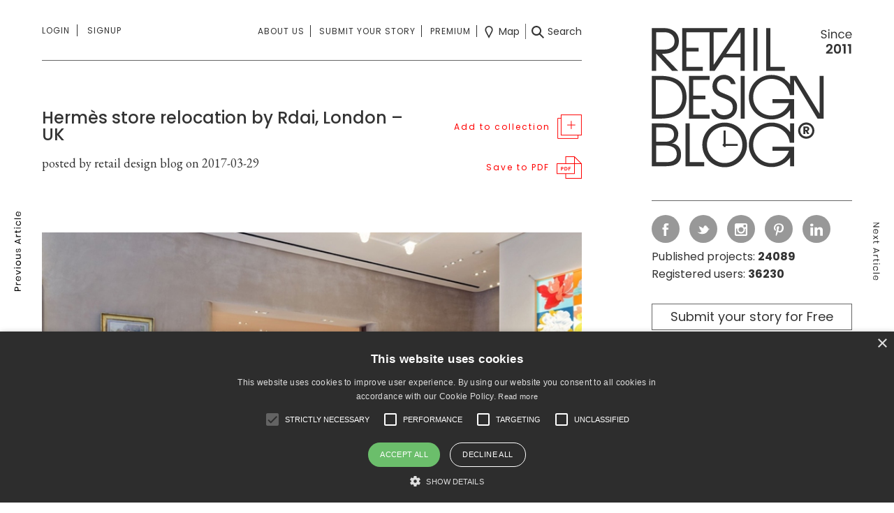

--- FILE ---
content_type: text/html; charset=UTF-8
request_url: https://retaildesignblog.net/2017/03/29/hermes-store-relocation-by-rdai-london-uk/
body_size: 117750
content:
<!DOCTYPE html>
<html dir="ltr" lang="en-US">
<head>
	<meta http-equiv="Content-Type" content="text/html; charset=UTF-8" />
	<meta name="viewport" content="width=device-width, initial-scale=1, maximum-scale=1" />

	<title> &raquo; Hermès store relocation by Rdai, London &#8211; UK</title>

	<script src="https://retaildesignblog.net/wp-content/themes/rds-2023/j/jquery-2.2.4.min.js"></script>

	<meta name='robots' content='max-image-preview:large' />
	<style>img:is([sizes="auto" i], [sizes^="auto," i]) { contain-intrinsic-size: 3000px 1500px }</style>
	<link rel="alternate" type="application/rss+xml" title="Retail Design Blog &raquo; Feed" href="https://retaildesignblog.net/feed/" />
<link rel="alternate" type="application/rss+xml" title="Retail Design Blog &raquo; Comments Feed" href="https://retaildesignblog.net/comments/feed/" />
<link rel="alternate" type="application/rss+xml" title="Retail Design Blog &raquo; Hermès store relocation by Rdai, London &#8211; UK Comments Feed" href="https://retaildesignblog.net/2017/03/29/hermes-store-relocation-by-rdai-london-uk/feed/" />
<link rel='stylesheet' id='wp-block-library-css' href='https://retaildesignblog.net/wp-includes/css/dist/block-library/style.min.css?ver=b0fb7232d24965701f17c24ea4af8207' type='text/css' media='all' />
<style id='classic-theme-styles-inline-css' type='text/css'>
/*! This file is auto-generated */
.wp-block-button__link{color:#fff;background-color:#32373c;border-radius:9999px;box-shadow:none;text-decoration:none;padding:calc(.667em + 2px) calc(1.333em + 2px);font-size:1.125em}.wp-block-file__button{background:#32373c;color:#fff;text-decoration:none}
</style>
<style id='global-styles-inline-css' type='text/css'>
:root{--wp--preset--aspect-ratio--square: 1;--wp--preset--aspect-ratio--4-3: 4/3;--wp--preset--aspect-ratio--3-4: 3/4;--wp--preset--aspect-ratio--3-2: 3/2;--wp--preset--aspect-ratio--2-3: 2/3;--wp--preset--aspect-ratio--16-9: 16/9;--wp--preset--aspect-ratio--9-16: 9/16;--wp--preset--color--black: #000000;--wp--preset--color--cyan-bluish-gray: #abb8c3;--wp--preset--color--white: #ffffff;--wp--preset--color--pale-pink: #f78da7;--wp--preset--color--vivid-red: #cf2e2e;--wp--preset--color--luminous-vivid-orange: #ff6900;--wp--preset--color--luminous-vivid-amber: #fcb900;--wp--preset--color--light-green-cyan: #7bdcb5;--wp--preset--color--vivid-green-cyan: #00d084;--wp--preset--color--pale-cyan-blue: #8ed1fc;--wp--preset--color--vivid-cyan-blue: #0693e3;--wp--preset--color--vivid-purple: #9b51e0;--wp--preset--gradient--vivid-cyan-blue-to-vivid-purple: linear-gradient(135deg,rgba(6,147,227,1) 0%,rgb(155,81,224) 100%);--wp--preset--gradient--light-green-cyan-to-vivid-green-cyan: linear-gradient(135deg,rgb(122,220,180) 0%,rgb(0,208,130) 100%);--wp--preset--gradient--luminous-vivid-amber-to-luminous-vivid-orange: linear-gradient(135deg,rgba(252,185,0,1) 0%,rgba(255,105,0,1) 100%);--wp--preset--gradient--luminous-vivid-orange-to-vivid-red: linear-gradient(135deg,rgba(255,105,0,1) 0%,rgb(207,46,46) 100%);--wp--preset--gradient--very-light-gray-to-cyan-bluish-gray: linear-gradient(135deg,rgb(238,238,238) 0%,rgb(169,184,195) 100%);--wp--preset--gradient--cool-to-warm-spectrum: linear-gradient(135deg,rgb(74,234,220) 0%,rgb(151,120,209) 20%,rgb(207,42,186) 40%,rgb(238,44,130) 60%,rgb(251,105,98) 80%,rgb(254,248,76) 100%);--wp--preset--gradient--blush-light-purple: linear-gradient(135deg,rgb(255,206,236) 0%,rgb(152,150,240) 100%);--wp--preset--gradient--blush-bordeaux: linear-gradient(135deg,rgb(254,205,165) 0%,rgb(254,45,45) 50%,rgb(107,0,62) 100%);--wp--preset--gradient--luminous-dusk: linear-gradient(135deg,rgb(255,203,112) 0%,rgb(199,81,192) 50%,rgb(65,88,208) 100%);--wp--preset--gradient--pale-ocean: linear-gradient(135deg,rgb(255,245,203) 0%,rgb(182,227,212) 50%,rgb(51,167,181) 100%);--wp--preset--gradient--electric-grass: linear-gradient(135deg,rgb(202,248,128) 0%,rgb(113,206,126) 100%);--wp--preset--gradient--midnight: linear-gradient(135deg,rgb(2,3,129) 0%,rgb(40,116,252) 100%);--wp--preset--font-size--small: 13px;--wp--preset--font-size--medium: 20px;--wp--preset--font-size--large: 36px;--wp--preset--font-size--x-large: 42px;--wp--preset--spacing--20: 0.44rem;--wp--preset--spacing--30: 0.67rem;--wp--preset--spacing--40: 1rem;--wp--preset--spacing--50: 1.5rem;--wp--preset--spacing--60: 2.25rem;--wp--preset--spacing--70: 3.38rem;--wp--preset--spacing--80: 5.06rem;--wp--preset--shadow--natural: 6px 6px 9px rgba(0, 0, 0, 0.2);--wp--preset--shadow--deep: 12px 12px 50px rgba(0, 0, 0, 0.4);--wp--preset--shadow--sharp: 6px 6px 0px rgba(0, 0, 0, 0.2);--wp--preset--shadow--outlined: 6px 6px 0px -3px rgba(255, 255, 255, 1), 6px 6px rgba(0, 0, 0, 1);--wp--preset--shadow--crisp: 6px 6px 0px rgba(0, 0, 0, 1);}:where(.is-layout-flex){gap: 0.5em;}:where(.is-layout-grid){gap: 0.5em;}body .is-layout-flex{display: flex;}.is-layout-flex{flex-wrap: wrap;align-items: center;}.is-layout-flex > :is(*, div){margin: 0;}body .is-layout-grid{display: grid;}.is-layout-grid > :is(*, div){margin: 0;}:where(.wp-block-columns.is-layout-flex){gap: 2em;}:where(.wp-block-columns.is-layout-grid){gap: 2em;}:where(.wp-block-post-template.is-layout-flex){gap: 1.25em;}:where(.wp-block-post-template.is-layout-grid){gap: 1.25em;}.has-black-color{color: var(--wp--preset--color--black) !important;}.has-cyan-bluish-gray-color{color: var(--wp--preset--color--cyan-bluish-gray) !important;}.has-white-color{color: var(--wp--preset--color--white) !important;}.has-pale-pink-color{color: var(--wp--preset--color--pale-pink) !important;}.has-vivid-red-color{color: var(--wp--preset--color--vivid-red) !important;}.has-luminous-vivid-orange-color{color: var(--wp--preset--color--luminous-vivid-orange) !important;}.has-luminous-vivid-amber-color{color: var(--wp--preset--color--luminous-vivid-amber) !important;}.has-light-green-cyan-color{color: var(--wp--preset--color--light-green-cyan) !important;}.has-vivid-green-cyan-color{color: var(--wp--preset--color--vivid-green-cyan) !important;}.has-pale-cyan-blue-color{color: var(--wp--preset--color--pale-cyan-blue) !important;}.has-vivid-cyan-blue-color{color: var(--wp--preset--color--vivid-cyan-blue) !important;}.has-vivid-purple-color{color: var(--wp--preset--color--vivid-purple) !important;}.has-black-background-color{background-color: var(--wp--preset--color--black) !important;}.has-cyan-bluish-gray-background-color{background-color: var(--wp--preset--color--cyan-bluish-gray) !important;}.has-white-background-color{background-color: var(--wp--preset--color--white) !important;}.has-pale-pink-background-color{background-color: var(--wp--preset--color--pale-pink) !important;}.has-vivid-red-background-color{background-color: var(--wp--preset--color--vivid-red) !important;}.has-luminous-vivid-orange-background-color{background-color: var(--wp--preset--color--luminous-vivid-orange) !important;}.has-luminous-vivid-amber-background-color{background-color: var(--wp--preset--color--luminous-vivid-amber) !important;}.has-light-green-cyan-background-color{background-color: var(--wp--preset--color--light-green-cyan) !important;}.has-vivid-green-cyan-background-color{background-color: var(--wp--preset--color--vivid-green-cyan) !important;}.has-pale-cyan-blue-background-color{background-color: var(--wp--preset--color--pale-cyan-blue) !important;}.has-vivid-cyan-blue-background-color{background-color: var(--wp--preset--color--vivid-cyan-blue) !important;}.has-vivid-purple-background-color{background-color: var(--wp--preset--color--vivid-purple) !important;}.has-black-border-color{border-color: var(--wp--preset--color--black) !important;}.has-cyan-bluish-gray-border-color{border-color: var(--wp--preset--color--cyan-bluish-gray) !important;}.has-white-border-color{border-color: var(--wp--preset--color--white) !important;}.has-pale-pink-border-color{border-color: var(--wp--preset--color--pale-pink) !important;}.has-vivid-red-border-color{border-color: var(--wp--preset--color--vivid-red) !important;}.has-luminous-vivid-orange-border-color{border-color: var(--wp--preset--color--luminous-vivid-orange) !important;}.has-luminous-vivid-amber-border-color{border-color: var(--wp--preset--color--luminous-vivid-amber) !important;}.has-light-green-cyan-border-color{border-color: var(--wp--preset--color--light-green-cyan) !important;}.has-vivid-green-cyan-border-color{border-color: var(--wp--preset--color--vivid-green-cyan) !important;}.has-pale-cyan-blue-border-color{border-color: var(--wp--preset--color--pale-cyan-blue) !important;}.has-vivid-cyan-blue-border-color{border-color: var(--wp--preset--color--vivid-cyan-blue) !important;}.has-vivid-purple-border-color{border-color: var(--wp--preset--color--vivid-purple) !important;}.has-vivid-cyan-blue-to-vivid-purple-gradient-background{background: var(--wp--preset--gradient--vivid-cyan-blue-to-vivid-purple) !important;}.has-light-green-cyan-to-vivid-green-cyan-gradient-background{background: var(--wp--preset--gradient--light-green-cyan-to-vivid-green-cyan) !important;}.has-luminous-vivid-amber-to-luminous-vivid-orange-gradient-background{background: var(--wp--preset--gradient--luminous-vivid-amber-to-luminous-vivid-orange) !important;}.has-luminous-vivid-orange-to-vivid-red-gradient-background{background: var(--wp--preset--gradient--luminous-vivid-orange-to-vivid-red) !important;}.has-very-light-gray-to-cyan-bluish-gray-gradient-background{background: var(--wp--preset--gradient--very-light-gray-to-cyan-bluish-gray) !important;}.has-cool-to-warm-spectrum-gradient-background{background: var(--wp--preset--gradient--cool-to-warm-spectrum) !important;}.has-blush-light-purple-gradient-background{background: var(--wp--preset--gradient--blush-light-purple) !important;}.has-blush-bordeaux-gradient-background{background: var(--wp--preset--gradient--blush-bordeaux) !important;}.has-luminous-dusk-gradient-background{background: var(--wp--preset--gradient--luminous-dusk) !important;}.has-pale-ocean-gradient-background{background: var(--wp--preset--gradient--pale-ocean) !important;}.has-electric-grass-gradient-background{background: var(--wp--preset--gradient--electric-grass) !important;}.has-midnight-gradient-background{background: var(--wp--preset--gradient--midnight) !important;}.has-small-font-size{font-size: var(--wp--preset--font-size--small) !important;}.has-medium-font-size{font-size: var(--wp--preset--font-size--medium) !important;}.has-large-font-size{font-size: var(--wp--preset--font-size--large) !important;}.has-x-large-font-size{font-size: var(--wp--preset--font-size--x-large) !important;}
:where(.wp-block-post-template.is-layout-flex){gap: 1.25em;}:where(.wp-block-post-template.is-layout-grid){gap: 1.25em;}
:where(.wp-block-columns.is-layout-flex){gap: 2em;}:where(.wp-block-columns.is-layout-grid){gap: 2em;}
:root :where(.wp-block-pullquote){font-size: 1.5em;line-height: 1.6;}
</style>
<link rel='stylesheet' id='theme-my-login-css' href='https://retaildesignblog.net/wp-content/plugins/theme-my-login/assets/styles/theme-my-login.min.css?ver=7.1.14' type='text/css' media='all' />
<script type="text/javascript" src="https://retaildesignblog.net/wp-includes/js/jquery/jquery.min.js?ver=3.7.1" id="jquery-core-js"></script>
<script type="text/javascript" src="https://retaildesignblog.net/wp-includes/js/jquery/jquery-migrate.min.js?ver=3.4.1" id="jquery-migrate-js"></script>
<link rel="https://api.w.org/" href="https://retaildesignblog.net/wp-json/" /><link rel="alternate" title="JSON" type="application/json" href="https://retaildesignblog.net/wp-json/wp/v2/posts/204745" /><link rel="EditURI" type="application/rsd+xml" title="RSD" href="https://retaildesignblog.net/xmlrpc.php?rsd" />

<link rel="canonical" href="https://retaildesignblog.net/2017/03/29/hermes-store-relocation-by-rdai-london-uk/" />
<link rel='shortlink' href='https://retaildesignblog.net/?p=204745' />
<link rel="alternate" title="oEmbed (JSON)" type="application/json+oembed" href="https://retaildesignblog.net/wp-json/oembed/1.0/embed?url=https%3A%2F%2Fretaildesignblog.net%2F2017%2F03%2F29%2Fhermes-store-relocation-by-rdai-london-uk%2F" />
<link rel="alternate" title="oEmbed (XML)" type="text/xml+oembed" href="https://retaildesignblog.net/wp-json/oembed/1.0/embed?url=https%3A%2F%2Fretaildesignblog.net%2F2017%2F03%2F29%2Fhermes-store-relocation-by-rdai-london-uk%2F&#038;format=xml" />
<script type="text/javascript">
  // Create BP element on the window
  window["bp"] = window["bp"] || function () {
      (window["bp"].q = window["bp"].q || []).push(arguments);
  };
  window["bp"].l = 1 * new Date();

  // Insert a script tag on the top of the head to load bp.js
  scriptElement = document.createElement("script");
  firstScript = document.getElementsByTagName("script")[0];
  scriptElement.async = true;
  scriptElement.src = 'https://pixel.barion.com/bp.js';
  firstScript.parentNode.insertBefore(scriptElement, firstScript);
  window['barion_pixel_id'] = 'BP-EA0wOnEnYA-37';

  // Send init event
  bp('init', 'addBarionPixelId', window['barion_pixel_id']);
</script>
<!-- ## NXS/OG ## --><!-- ## NXSOGTAGS ## --><!-- ## NXS/OG ## -->

	<link rel="apple-touch-icon" sizes="57x57" href="https://retaildesignblog.net/wp-content/themes/rds-2023/i/favicon-57.png">
	<link rel="apple-touch-icon-precomposed" sizes="57x57" href="https://retaildesignblog.net/wp-content/themes/rds-2023/i/favicon-57.png">
	<link rel="apple-touch-icon" sizes="72x72" href="https://retaildesignblog.net/wp-content/themes/rds-2023/i/favicon-72.png">
	<link rel="apple-touch-icon" sizes="114x114" href="https://retaildesignblog.net/wp-content/themes/rds-2023/i/favicon-114.png">
	<link rel="apple-touch-icon" sizes="120x120" href="https://retaildesignblog.net/wp-content/themes/rds-2023/i/favicon-120.png">
	<link rel="apple-touch-icon" sizes="144x144" href="https://retaildesignblog.net/wp-content/themes/rds-2023/i/favicon-144.png">
	<link rel="apple-touch-icon" sizes="152x152" href="https://retaildesignblog.net/wp-content/themes/rds-2023/i/favicon-152.png">
	<meta name="msapplication-TileImage" content="https://retaildesignblog.net/wp-content/themes/rds-2023/i/favicon-144.png">
	<meta content="yes" name="apple-mobile-web-app-capable">

			<meta property="og:type" content="article" />
		<meta property="og:url" content="https://retaildesignblog.net/2017/03/29/hermes-store-relocation-by-rdai-london-uk/" />
		<meta property="og:image" content="https://retaildesignblog.net/wp-content/uploads/2017/03/Hermes-store-relocation-by-Rdai-London-UK-720x480.jpg" />
	
	<link href="https://retaildesignblog.net/wp-content/themes/rds-2023/j/select2/css/select2.min.css" rel="stylesheet" />
	<link href="https://fonts.googleapis.com/css?family=EB+Garamond|Poppins:400,500,600,700" rel="stylesheet">
	<link href="https://retaildesignblog.net/wp-content/themes/rds-2023/style.css?v=1769817501" rel="stylesheet" type="text/css" media="screen, projection" />
	<link rel="icon" type="image/png" href="https://retaildesignblog.net/wp-content/themes/rds-2023/i/favicon.png">
	<link rel="apple-touch-icon" href="https://retaildesignblog.net/wp-content/themes/rds-2023/i/apple-touch-icon.png">
	<link rel="stylesheet" href="https://retaildesignblog.net/wp-content/themes/rds-2023/j/fa/css/fa-svg-with-js.css" type="text/css" media="screen" />
	<link rel="stylesheet" href="https://retaildesignblog.net/wp-content/themes/rds-2023/responsive.css?v=1769817501" type="text/css" media="screen" />

	<script type="text/javascript">
	  var _gaq = _gaq || [];
	  _gaq.push(['_setAccount', 'UA-23144214-1']);
	  _gaq.push(['_trackPageview']);
	  (function() {
		var ga = document.createElement('script'); ga.type = 'text/javascript'; ga.async = true;
		ga.src = ('https:' == document.location.protocol ? 'https://ssl' : 'http://www') + '.google-analytics.com/ga.js';
		var s = document.getElementsByTagName('script')[0]; s.parentNode.insertBefore(ga, s);
	  })();
	</script>

	<!-- Google Tag Manager -->
	<script>(function(w,d,s,l,i){w[l]=w[l]||[];w[l].push({'gtm.start':
	new Date().getTime(),event:'gtm.js'});var f=d.getElementsByTagName(s)[0],
	j=d.createElement(s),dl=l!='dataLayer'?'&l='+l:'';j.async=true;j.src=
	'https://www.googletagmanager.com/gtm.js?id='+i+dl;f.parentNode.insertBefore(j,f);
	})(window,document,'script','dataLayer','GTM-NJ3KR9ZS');</script>
	<!-- End Google Tag Manager -->

</head>


<body class="post-template-default single single-post postid-204745 single-format-standard chrome not_logged_in">

	<!-- Google Tag Manager (noscript) -->
	<noscript><iframe src="https://www.googletagmanager.com/ns.html?id=GTM-NJ3KR9ZS"
	height="0" width="0" style="display:none;visibility:hidden"></iframe></noscript>
	<!-- End Google Tag Manager (noscript) -->

<div id="free_warning_modal" class="z1000 pf l0 r0 t0 b0 n100 dn">
	<div class="ib n20 ar lh100 the_close_free_warning subscribe_close mobileonly"><img src="https://retaildesignblog.net/wp-content/themes/rds-2023/i/close-light-black.svg" width="20" height="20" alt="Close" class="ar vm subscribe_close fade"></div>
	<div class="inner bwhite p30 vam ma">
		<div class="subscribe_head mb20"><h3 class="ib n80 al vt cblack fmedium headline fs18px">Subscribe to Retail Design blog premium account!</h3><div class="ib n20 ar lh100 the_close_free_warning desktoponly"><img src="https://retaildesignblog.net/wp-content/themes/rds-2023/i/close-light-black.svg" width="20" height="20" alt="Close" class="ar vm subscribe_close fade"></div></div>

		<p class="mb20 the_intro_text">Get an unrestricted access to all the blog and those extraodinary functions that can help your business grow in a continuously changing industry.</p>
		<div class="try_free ib vt n33">
			<small class="bl mb20">Register & subscribe to a premium membership!</small>
			<a href="https://retaildesignblog.net/registration/" class="btn bgrey cwhite">Register</a>
		</div><div class="try_month ib vt n33">
			<small class="bl mb45">Subscribe for 9.9 EUR/month</small>
			<a href="https://retaildesignblog.net/profile/edit-profile/" class="btn bgrey cwhite">Subscribe now</a>
		</div><div class="try_year ib vt n33">
			<small class="bl mb20">Subscribe special price for 99 EUR/year</small>
			<a href="https://retaildesignblog.net/profile/edit-profile/" class="btn bgrey cwhite">Subscribe now</a>
		</div>
	</div>
</div>
<nav id="side_menu" class="n33 bwhite fs14px fmedium lh180 pf z4">
	<div class="vam">
	<div class="p30">
		<ul class="menu side_first n100 mb30 pb30 bbs"><li id="menu-item-266582" class="menu-item menu-item-type-post_type menu-item-object-page menu-item-266582"><a href="https://retaildesignblog.net/about-us/">About us</a></li><li id="menu-item-266583" class="menu-item menu-item-type-post_type menu-item-object-page menu-item-266583"><a href="https://retaildesignblog.net/submit-your-story/">Submit your story</a></li><li id="menu-item-266584" class="menu-item menu-item-type-post_type menu-item-object-page menu-item-266584"><a href="https://retaildesignblog.net/advertise/">Advertise</a></li><li id="menu-item-266619" class="menu-item menu-item-type-post_type menu-item-object-page menu-item-266619"><a href="https://retaildesignblog.net/about-us/">Contact</a></li><li id="menu-item-266586" class="menu-item menu-item-type-post_type menu-item-object-page menu-item-266586"><a href="https://retaildesignblog.net/legal/">Legal</a></li></ul>
		<ul class="menu side_third n100 mb30 pb30 bbs"><li id="menu-item-292509" class="menu-item menu-item-type-post_type menu-item-object-page menu-item-292509"><a href="https://retaildesignblog.net/advanced-search/">Search</a></li><li id="menu-item-292511" class="menu-item menu-item-type-post_type menu-item-object-page menu-item-292511"><a href="https://retaildesignblog.net/map-search/">Map</a></li></ul>
		<ul class="menu side_second n100"><li id="menu-item-266587" class="menu-item menu-item-type-taxonomy menu-item-object-category current-post-ancestor current-menu-parent current-post-parent menu-item-266587"><a href="https://retaildesignblog.net/category/spaces/store-design/">store design</a></li><li id="menu-item-266588" class="menu-item menu-item-type-taxonomy menu-item-object-category menu-item-266588"><a href="https://retaildesignblog.net/category/spaces/hotels-and-restaurants/">hotels &#038; restaurants</a></li><li id="menu-item-266589" class="menu-item menu-item-type-taxonomy menu-item-object-category menu-item-266589"><a href="https://retaildesignblog.net/category/spaces/exhibit-design/">exhibit design</a></li><li id="menu-item-266590" class="menu-item menu-item-type-taxonomy menu-item-object-category menu-item-266590"><a href="https://retaildesignblog.net/category/spaces/office-healthcare/">office &#038; healthcare</a></li><li id="menu-item-266591" class="menu-item menu-item-type-taxonomy menu-item-object-category menu-item-266591"><a href="https://retaildesignblog.net/category/products/furniture-2/">furniture</a></li><li id="menu-item-266592" class="menu-item menu-item-type-taxonomy menu-item-object-category menu-item-266592"><a href="https://retaildesignblog.net/category/products/lighting/">lighting</a></li><li id="menu-item-266593" class="menu-item menu-item-type-taxonomy menu-item-object-category menu-item-266593"><a href="https://retaildesignblog.net/category/products/fashion-design-2/">fashion &#038; design</a></li><li id="menu-item-266594" class="menu-item menu-item-type-taxonomy menu-item-object-category menu-item-266594"><a href="https://retaildesignblog.net/category/products/design-products/">materials</a></li><li id="menu-item-266595" class="menu-item menu-item-type-taxonomy menu-item-object-category menu-item-266595"><a href="https://retaildesignblog.net/category/visual/branding/">branding</a></li><li id="menu-item-266597" class="menu-item menu-item-type-taxonomy menu-item-object-category menu-item-266597"><a href="https://retaildesignblog.net/category/visual/visual-merchandising/">visual merchandising</a></li><li id="menu-item-266598" class="menu-item menu-item-type-taxonomy menu-item-object-category menu-item-266598"><a href="https://retaildesignblog.net/category/styles/eco/">eco</a></li></ul>
		<div class="the_login_form pt30 menu">
					</div>
	</div>
	</div>
</nav>

<div id="the_search_fs" class="n100 h100 pf z10 bwhite dn z999">
	<img src="https://retaildesignblog.net/wp-content/themes/rds-2023/i/close-black.svg" width="25" height="25" alt="Close" class="fade bl pa closesearch" />
	<div class="vam">
	<div class="n70 ma">

		
		<form method="get" id="the_searchform" class="ex_sf_header" attr-type="post" action="https://retaildesignblog.net/">
					<div class="n50 fl keyword input_cont mb15 ">
						<div class="inner pr20">
							<input type="text" name="keyword" class="keyword_input_header_post n100 p0 bl fs14px" placeholder="Search" value="" />
						</div>
					</div>

					<div class="n50 fl cats input_cont mb15 ">
						<div id="post_the_tax_select-category" class="the_category_dd_header the_tags n100 taxonomy-load vm" name="category" attr-taxonomy="category" multiple="multiple">Select categories</div>
					</div>

					<div class="n50 fl tags input_cont mb40 ">
						<div class="inner pr20">
							<div id="post_the_tax_select-post_tag" class="the_post_tag_dd_header the_tags n100 taxonomy-load vm" name="tag" attr-taxonomy="post_tag" multiple="multiple">Select tags</div>
						</div>
					</div>

					<div class="n50 fl cities input_cont mb40 ">
						<div id="post_the_tax_select-locationcity" class="the_locationcity_dd_header the_tags n100 taxonomy-load vm" name="locationcity" attr-taxonomy="locationcity" multiple="multiple">Select cities</div>
					</div>

					<div class="n100 fl keyword_and_order input_cont">

						<div class="n50 bl fl">
							<div class="inner pr20">
								<select name="sortposts" class="sortposts_dd_header orderby n100 bl" placeholder="Order by" tabindex="-1" aria-hidden="true">
									<option value="date_desc" >Date descending</option>
									<option value="date_asc" >Date ascending</option>
								</select>
							</div>
						</div>

						<div class="n50 bl fr"><input type="submit" id="go_search" class="submit btn bgrey cwhite bl btn_submit fs18px fr freewarning" value="Search"></div>

						<div class="cl"></div>

					</div>
		</form>
	</div>
	</div>
</div>


<main class="single single_post n9">
	<div class="inner">
	
	<div id="prev_post_link" class="post_links pf l0 t0 b0 h100 z5"><div class="vam inner"><div class="ac ttu ls1 bblack"><a href="https://retaildesignblog.net/2017/03/29/candice-cooper-color-rocks-by-dfrost-stuttgart-and-dusseldorf-germany/" rel="next"><img src="https://retaildesignblog.net/wp-content/themes/rds-2023/i/prev-article-vertical-black.svg" width="10" height="114" class="vam cblack" alt="" /><img src="https://retaildesignblog.net/wp-content/themes/rds-2023/i/prev-article-vertical-white.svg" width="10" height="114" class="vam cwhite" alt="" /><a href="https://retaildesignblog.net/2017/03/29/candice-cooper-color-rocks-by-dfrost-stuttgart-and-dusseldorf-germany/" class="imgh100 thumblink pr"><div class="the_author_meta pa z2 l0 r0 t0 b0 n100"><div class="inner vam"><h3 class="ac the_title lh100 mb10 fs14px fmedium ttn plr20 cwhite">Candice Cooper – Color Rocks by DFROST, Stuttgart and Düsseldorf &#8211; Germany</h3><h4 class="ac the_author lh100 gara fs14px fnormal ttn cwhite">by retail design blog</h4></div></div><div class="blackmask the_mask pa z1 n100 h100"></div><img src='https://retaildesignblog.net/wp-content/uploads/2017/03/Candice-Cooper-Color-Rocks-by-DFROST-Stuttgart-and-Düsseldorf-Germany-300x200.jpg' class='vam' alt=''/></a></a></div></div></div>	<div id="next_post_link" class="post_links pf r0 t0 b0 h100 z5"><div class="vam inner"><div class="ac ttu ls1 bblack"><a href="https://retaildesignblog.net/2017/03/28/warehouse-office-by-studio-layer-london-uk/" class="imgh100 thumblink pr"><div class="the_author_meta pa z2 l0 r0 t0 b0 n100"><div class="inner vam"><h3 class="ac the_title lh100 mb10 fs14px fmedium ttn plr20 cwhite">Warehouse office by Studio Layer, London &#8211; UK</h3><h4 class="ac the_author lh100 gara fs14px fnormal ttn cwhite">by retail design blog</h4></div></div><div class="blackmask the_mask pa z1 n100 h100"></div><img src='https://retaildesignblog.net/wp-content/uploads/2017/03/Warehouse-office-by-studio-Layer-London-UK-300x200.jpg' class='vam' alt=''/></a><a href="https://retaildesignblog.net/2017/03/28/warehouse-office-by-studio-layer-london-uk/" rel="prev"><img src="https://retaildesignblog.net/wp-content/themes/rds-2023/i/next-article-vertical-black.svg" width="10" height="83" class="vam cblack" alt="" /><img src="https://retaildesignblog.net/wp-content/themes/rds-2023/i/next-article-vertical-white.svg" width="10" height="83" class="vam cwhite dn" alt="" /></a></div></div></div>
	
	
	<div class="content n66 ib vt pr">

		<div class="first_menu pt30">
		<div class="first-menu-inner">
	<div class="menu_opener hamburger ib al n20 dn vm">
		<img src="https://retaildesignblog.net/wp-content/themes/rds-2023/i/menu-black.svg" width="40" height="30" alt="Menu" class="ib vm nav_opener" /><img src="https://retaildesignblog.net/wp-content/themes/rds-2023/i/close-black.svg" width="30" height="30" alt="Close" class="ib vm dnone nav_closer" /><img src="https://retaildesignblog.net/wp-content/themes/rds-2023/i/menu-black.svg" width="25" height="19" alt="Menu" class="ib vm nav_opener_mobile mobileonly" />
	</div><nav class="primary logins ib al n20 vt">
				<ul class="notloggedin menu ttu">
			<li class="signin pr first-menu"><a href="https://retaildesignblog.net/login/" class="first-menu">Login</a>
				<div class="the_login_form pt30">

				</div>
			</li>
			<li class="signup"><a href="https://retaildesignblog.net/registration/">Signup</a></li>
		</ul>
			</nav><div id="profile_mobile" class="mobileonly ib n70">
				<ul class="profile_menu notloggedin ac">
			<li class="ib"><a href="https://retaildesignblog.net/login/" class="the_login_url cblack ttu fs12px mr10 pr10">Login</a></li><li class="ib"><a href="https://retaildesignblog.net/registration/" class="cblack ttu fs12px">Sign up</a></li>
		</ul>
			</div><div class="menu_right ib ar n80 vm">

		<nav class="the_short_menu the_center_menu secondary submits ib">
			<ul class="menu ttu"><li id="menu-item-292506" class="menu-item menu-item-type-post_type menu-item-object-page menu-item-292506"><a href="https://retaildesignblog.net/about-us/">About us</a></li>
<li id="menu-item-292507" class="menu-item menu-item-type-post_type menu-item-object-page menu-item-292507"><a href="https://retaildesignblog.net/submit-your-story/">Submit your story</a></li>
<li id="menu-item-352218" class="visible_on_sticky menu-item menu-item-type-post_type menu-item-object-page menu-item-352218"><a href="https://retaildesignblog.net/premium/">Premium</a></li>
</ul>
		</nav><nav class="third searchs the_right_menu ib vm">
			<ul class="menu">
				<li class="the_map_menu_item"><a href="https://retaildesignblog.net/map-search/" class="vm"><img src="https://retaildesignblog.net/wp-content/themes/rds-2023/i/map-black.svg" width="18" height="18" alt="map" class="vm" /><span class="desktoponly before_icon ib pl5"> Map</span></a></li><li class="the_post_search_menu_item"><a href="#" class="vm gosearch"><img src="https://retaildesignblog.net/wp-content/themes/rds-2023/i/search-black.svg" width="18" height="18" alt="search" class="vm" /><span class="desktoponly before_icon ib pl5">Search</span></a></li>
			</ul>
		</nav>
	</div>
	</div>
</div>
<div class="logo_mobile mobileonly z10">
	<a href="https://retaildesignblog.net" title="Retail Design Blog" id="logo_mobile" class="bl bbsgrey">
		<img src="https://retaildesignblog.net/wp-content/themes/rds-2023/i/rdb-logo-10.svg" width="172" height="120" alt="Retail Design Blog"/>
	</a>
	<a href="#" class="dnone pa nav_closer_mobile p10 bl t0 r0"><img src="https://retaildesignblog.net/wp-content/themes/rds-2023/i/close-black.svg" width="15" height="15" alt="Close" class="ib vm" /></a>
</div>

<nav id="side_menu_mobile" class="bwhite fs14px fmedium lh180 pf z10 dn">
	<div class="p15">
		<ul class="menu slide_menu_first n100 mb30 pb30 bbs"><li id="menu-item-266599" class="menu-item menu-item-type-post_type menu-item-object-page menu-item-266599"><a href="https://retaildesignblog.net/about-us/">About us</a></li><li id="menu-item-266601" class="menu-item menu-item-type-post_type menu-item-object-page menu-item-266601"><a href="https://retaildesignblog.net/login/">Login</a></li><li id="menu-item-266602" class="menu-item menu-item-type-post_type menu-item-object-page menu-item-266602"><a href="https://retaildesignblog.net/advertise/">Advertise</a></li><li id="menu-item-266603" class="menu-item menu-item-type-post_type menu-item-object-page menu-item-266603"><a href="https://retaildesignblog.net/registration/">Sign Up</a></li><li id="menu-item-266604" class="menu-item menu-item-type-post_type menu-item-object-page menu-item-266604"><a href="https://retaildesignblog.net/contact/">Contact</a></li><li id="menu-item-266605" class="menu-item menu-item-type-post_type menu-item-object-page menu-item-266605"><a href="https://retaildesignblog.net/submit-your-story/">Submit your story</a></li><li id="menu-item-266606" class="menu-item menu-item-type-post_type menu-item-object-page menu-item-266606"><a href="https://retaildesignblog.net/legal/">Legal</a></li><li id="menu-item-266607" class="menu-item menu-item-type-custom menu-item-object-custom menu-item-home menu-item-266607"><a href="http://retaildesignblog.net/">Home</a></li></ul>
		<div class="slide_menu_second the_socials">
			<ul class="the_social social">
	<li><a href="https://www.facebook.com/retaildesignblog/" class="vm ib bdgrey facebook" target="_blank"><img src="https://retaildesignblog.net/wp-content/themes/rds-2023/i/facebook.svg" width="18" height="18" alt="facebook" /></a></li>
	<li><a href="https://twitter.com/@RetailDesignBG" class="vm ib bdgrey twitter" target="_blank"><img src="https://retaildesignblog.net/wp-content/themes/rds-2023/i/twitter.svg" width="18" height="18" alt="twitter" /></a></li>
	<li><a href="https://www.instagram.com/retaildesignblog/" class="vm ib bdgrey instagram" target="_blank"><img src="https://retaildesignblog.net/wp-content/themes/rds-2023/i/instagram.svg" width="18" height="18" alt="instagram" /></a></li>
	<li><a href="https://pinterest.com/retaildesignbg/" class="vm ib bdgrey pinterest" target="_blank"><img src="https://retaildesignblog.net/wp-content/themes/rds-2023/i/pinterest.svg" width="18" height="18" alt="pinterest" /></a></li>
	<li><a href="https://www.linkedin.com/in/retail-design-blog-47b6643a/" class="vm ib bdgrey linkedin" target="_blank"><img src="https://retaildesignblog.net/wp-content/themes/rds-2023/i/linkedin.svg" width="18" height="18" alt="linkedin" /></a></li>
</ul>		</div>
		<ul class="menu slide_menu_third n100"><li class="menu-item menu-item-type-taxonomy menu-item-object-category current-post-ancestor current-menu-parent current-post-parent menu-item-266587"><a href="https://retaildesignblog.net/category/spaces/store-design/">store design</a></li><li class="menu-item menu-item-type-taxonomy menu-item-object-category menu-item-266588"><a href="https://retaildesignblog.net/category/spaces/hotels-and-restaurants/">hotels &#038; restaurants</a></li><li class="menu-item menu-item-type-taxonomy menu-item-object-category menu-item-266589"><a href="https://retaildesignblog.net/category/spaces/exhibit-design/">exhibit design</a></li><li class="menu-item menu-item-type-taxonomy menu-item-object-category menu-item-266590"><a href="https://retaildesignblog.net/category/spaces/office-healthcare/">office &#038; healthcare</a></li><li class="menu-item menu-item-type-taxonomy menu-item-object-category menu-item-266591"><a href="https://retaildesignblog.net/category/products/furniture-2/">furniture</a></li><li class="menu-item menu-item-type-taxonomy menu-item-object-category menu-item-266592"><a href="https://retaildesignblog.net/category/products/lighting/">lighting</a></li><li class="menu-item menu-item-type-taxonomy menu-item-object-category menu-item-266593"><a href="https://retaildesignblog.net/category/products/fashion-design-2/">fashion &#038; design</a></li><li class="menu-item menu-item-type-taxonomy menu-item-object-category menu-item-266594"><a href="https://retaildesignblog.net/category/products/design-products/">materials</a></li><li class="menu-item menu-item-type-taxonomy menu-item-object-category menu-item-266595"><a href="https://retaildesignblog.net/category/visual/branding/">branding</a></li><li class="menu-item menu-item-type-taxonomy menu-item-object-category menu-item-266597"><a href="https://retaildesignblog.net/category/visual/visual-merchandising/">visual merchandising</a></li><li class="menu-item menu-item-type-taxonomy menu-item-object-category menu-item-266598"><a href="https://retaildesignblog.net/category/styles/eco/">eco</a></li></ul>
	</div>
</nav>

<div id="overlay80" class="dn n100 h100 pf l0 r0 t0 b0 z9"></div>
			<div class="the_post_meta mb70 mt70">

				<div class="the_left_side ib n70 vm">
					<h2 class="the_title fs24px fmedium mb20 lh100"><a href="https://retaildesignblog.net/2017/03/29/hermes-store-relocation-by-rdai-london-uk/" class="cblack">Hermès store relocation by Rdai, London &#8211; UK</a></h2>
					<h3 class="the_author fs18px gara flight mb20 lh100"><a href="https://retaildesignblog.net/author/2/" class="cblack">posted by retail design blog</a> on 2017-03-29</h3>
									</div><div class="the_right_side ib n30 vm ar">
					<div class="add_to_collection cred bwhite mb25 freewarning" attr-postid="204745">
						<span class="ib fs12px ls2 vm addto_label">Add to collection</span><img src="https://retaildesignblog.net/wp-content/themes/rds-2023/i/addto-red.svg" width="35" height="35" class="vm ml10" alt="Add to collection" />
					</div><div class="save_to_pdf cred bwhite">
						<a href="https://retaildesignblog.net/pdf-create/?id=204745" class="cred ib vm freewarning" title="Save this article to PDF" target="_blank"><span class="ib fs12px ls2 vm addto_label">Save to PDF</span><img src="https://retaildesignblog.net/wp-content/themes/rds-2023/i/pdf-icon-red-alternate.svg" width="36" height="32" class="vm ml10" alt="Save this article to PDF" /></a>
					</div>				</div>

				
			</div>

			
	
			<div id="add_to_collection" class="dn"></div>
<div id="collection_created" class="dn"></div>
			<div class="the_content">


				
					<div class="feat_image img100 mb40">
						<img width="720" height="480" src="https://retaildesignblog.net/wp-content/uploads/2017/03/Hermes-store-relocation-by-Rdai-London-UK.jpg" class="attachment-final_169 size-final_169 wp-post-image" alt="" decoding="async" fetchpriority="high" srcset="https://retaildesignblog.net/wp-content/uploads/2017/03/Hermes-store-relocation-by-Rdai-London-UK.jpg 720w, https://retaildesignblog.net/wp-content/uploads/2017/03/Hermes-store-relocation-by-Rdai-London-UK-300x200.jpg 300w" sizes="(max-width: 720px) 100vw, 720px" />					</div>

				
				

				<p><img decoding="async" class="alignnone size-full wp-image-204746" src="http://retaildesignblog.net/wp-content/uploads/2017/03/Hermes-store-relocation-by-Rdai-London-UK.jpg" alt="" width="720" height="480" srcset="https://retaildesignblog.net/wp-content/uploads/2017/03/Hermes-store-relocation-by-Rdai-London-UK.jpg 720w, https://retaildesignblog.net/wp-content/uploads/2017/03/Hermes-store-relocation-by-Rdai-London-UK-300x200.jpg 300w" sizes="(max-width: 720px) 100vw, 720px" /></p>
<p>London has historically been home to a sizeable demographic of big spenders, creating a luxury ecosystem only very few other cities can rival. As of late, the high-end segment is in turbo spin, resulting in a deluge of openings and upgrades in both retail and hospitality. And on top of it all, the pound&#8217;s slumping exchange rate has further boosted the British capital stature as the preferred shopping destination of trophy hunters near and far. Amidst the current retail frenzy, the house of Hermès has also raised its profile, relocating its boutique in the swanky neighbourhood of Belgravia a few blocks down the road to premises almost double the size. It&#8217;s set across two floors of a listed 1950s building, and the interior design by Paris-based architecture practice Rdai is predictably lavish and elegant.</p>
<p><img decoding="async" class="alignnone size-full wp-image-204747" src="http://retaildesignblog.net/wp-content/uploads/2017/03/Hermes-store-relocation-by-Rdai-London-UK02.jpg" alt="" width="720" height="540" srcset="https://retaildesignblog.net/wp-content/uploads/2017/03/Hermes-store-relocation-by-Rdai-London-UK02.jpg 720w, https://retaildesignblog.net/wp-content/uploads/2017/03/Hermes-store-relocation-by-Rdai-London-UK02-300x225.jpg 300w" sizes="(max-width: 720px) 100vw, 720px" /></p>
<p>Shoppers can marvel at a blend of marmorino stuccoed walls, paneling of precious wood, marble accents, and silk carpeting as far as the eye can see. Furnishings are custom-made, oozing Hermès&#8217; discreet sense of chic, comprising of a variety of cabinets, displays and display tables. A swirling wooden staircase leads upstairs where the atmosphere is no less plush, but takes on a tad more masculine guise, with an infusion of light timber flooring and paneling.</p>
<p><img loading="lazy" decoding="async" class="alignnone size-full wp-image-204748" src="http://retaildesignblog.net/wp-content/uploads/2017/03/Hermes-store-relocation-by-Rdai-London-UK03.jpg" alt="" width="720" height="540" srcset="https://retaildesignblog.net/wp-content/uploads/2017/03/Hermes-store-relocation-by-Rdai-London-UK03.jpg 720w, https://retaildesignblog.net/wp-content/uploads/2017/03/Hermes-store-relocation-by-Rdai-London-UK03-300x225.jpg 300w" sizes="auto, (max-width: 720px) 100vw, 720px" /></p>
<p>As said, the relocated Hermès boutique boasts ample space, and anticipating a higher turnover, it carries each of the luxury house&#8217;s product ranges, including men&#8217;s and women&#8217;s apparel, accessories, leather goods, silk scarves, equestrian gear and homewares, and also offers its sur mesure service for its most discerning clientele.</p>
<p>Design: <a href="http://www.rdai.fr/" target="_blank" rel="noopener noreferrer">Rdai</a></p>
<p><img loading="lazy" decoding="async" class="alignnone size-full wp-image-204749" src="http://retaildesignblog.net/wp-content/uploads/2017/03/Hermes-store-relocation-by-Rdai-London-UK04.jpg" alt="" width="720" height="539" srcset="https://retaildesignblog.net/wp-content/uploads/2017/03/Hermes-store-relocation-by-Rdai-London-UK04.jpg 720w, https://retaildesignblog.net/wp-content/uploads/2017/03/Hermes-store-relocation-by-Rdai-London-UK04-300x225.jpg 300w" sizes="auto, (max-width: 720px) 100vw, 720px" /></p>
<p><img loading="lazy" decoding="async" class="alignnone size-full wp-image-204750" src="http://retaildesignblog.net/wp-content/uploads/2017/03/Hermes-store-relocation-by-Rdai-London-UK05.jpg" alt="" width="720" height="540" srcset="https://retaildesignblog.net/wp-content/uploads/2017/03/Hermes-store-relocation-by-Rdai-London-UK05.jpg 720w, https://retaildesignblog.net/wp-content/uploads/2017/03/Hermes-store-relocation-by-Rdai-London-UK05-300x225.jpg 300w" sizes="auto, (max-width: 720px) 100vw, 720px" /></p>
<p><a href="https://superfuture.com/supernews/london-herm-s-store-opening" target="_blank" rel="noopener noreferrer">https://superfuture.com/supernews/london-herm-s-store-opening</a></p>

				
					<div id="the_gallery">
						<div class="n100 pr">
												            <div attr-id="204747" class="item bl mb20" title="">
					                <img src="https://retaildesignblog.net/wp-content/uploads/2017/03/Hermes-store-relocation-by-Rdai-London-UK02.jpg" class="size-full img100" alt="" />
					            </div>
					            					            <div attr-id="204748" class="item bl mb20" title="">
					                <img src="https://retaildesignblog.net/wp-content/uploads/2017/03/Hermes-store-relocation-by-Rdai-London-UK03.jpg" class="size-full img100" alt="" />
					            </div>
					            					            <div attr-id="204749" class="item bl mb20" title="">
					                <img src="https://retaildesignblog.net/wp-content/uploads/2017/03/Hermes-store-relocation-by-Rdai-London-UK04.jpg" class="size-full img100" alt="" />
					            </div>
					            					            <div attr-id="204750" class="item bl mb20" title="">
					                <img src="https://retaildesignblog.net/wp-content/uploads/2017/03/Hermes-store-relocation-by-Rdai-London-UK05.jpg" class="size-full img100" alt="" />
					            </div>
					            						</div>
					</div>

				
			</div>

			<div class="add_to_after_post mobileonly ac pt40">
				<div class="add_to_collection cred bwhite freewarning" attr-postid="204745">
					<span class="ib fs12px ls2 vm addto_label">Add to collection</span><img src="https://retaildesignblog.net/wp-content/themes/rds-2023/i/addto-red.svg" width="35" height="35" class="vm ml10" alt="Add to collection" />
				</div><div class="save_to_pdf cred bwhite">
					<a href="https://retaildesignblog.net/pdf-create/?id=204745" class="cred ib vm freewarning" title="Save this article to PDF" target="_blank"><span class="ib fs12px ls2 vm addto_label">Save to PDF</span><img src="https://retaildesignblog.net/wp-content/themes/rds-2023/i/pdf-icon-red.svg" width="38" height="35" class="vm ml10" alt="Save this article to PDF" /></a>
				</div>
			</div>

			<div class="share sharethis vt ib cgrey mt30 mb70 n100 flexbox">
				<script type="text/javascript" async defer src="//assets.pinterest.com/js/pinit.js"></script>
<div class="sharebox the_left col n50 ma">
	<div class="socialbox ib vt ac mr10 facebook_box"><a href="https://www.facebook.com/sharer/sharer.php?u=https://retaildesignblog.net/2017/03/29/hermes-store-relocation-by-rdai-london-uk/" class="cwhite ib face vt bdgrey" title="Share this article on Facebook" target="_blank"><span class="fs14 vm"><img src="https://retaildesignblog.net/wp-content/themes/rds-2023/i/facebook.svg" width="35" height="35" class="vm" alt="Facebook" /></span></a></div><div class="socialbox ib vt ac mr10 twitter_box"><a href="https://twitter.com/share?url=https://retaildesignblog.net/2017/03/29/hermes-store-relocation-by-rdai-london-uk/&amp;text=I found an article on Retail Design Blog!" class="cwhite ib twitter vt bdgrey" title="Share this article with my followers on Twitter!" target="_blank"><span class="fs14 vm"><img src="https://retaildesignblog.net/wp-content/themes/rds-2023/i/twitter.svg" width="35" height="35" class="vm" alt="Facebook" /></span></a></div><div class="socialbox ib vt ac pinterest_box mr10"><a href="https://www.pinterest.com/pin/create/button/" data-pin-do="buttonBookmark" data-pin-sticky="false" data-pin-hover="true" class="cwhite ib pinterest vt bdgrey" title="Pin these images on Pinterest!" target="_blank"><span class="fs14 vm"><i class="fab fa-pinterest cwhite mr5"></i></span></a></div><div class="socialbox ib vt ac mr10 pdf_box"><a href="https://retaildesignblog.net/pdf-create/?id=204745" class="cwhite ib face vt bdgrey freewarning" title="Save this article to PDF" target="_blank"><span class="pdf_icon vm"><img src="https://retaildesignblog.net/wp-content/themes/rds-2023/i/pdf-icon-white.svg" width="33" height="35" class="vm" alt="Save this article to PDF" /></span></a></div>
</div>											</div>

			
				<div class="the_tags fs12px mb70">
					<strong class="fsemi the_tag_title">TAGS:</strong> <a href="https://retaildesignblog.net/tag/accessories/" rel="tag">accessories</a> | <a href="https://retaildesignblog.net/tag/beige/" rel="tag">beige</a> | <a href="https://retaildesignblog.net/tag/boutique/" rel="tag">boutique</a> | <a href="https://retaildesignblog.net/tag/brown/" rel="tag">brown</a> | <a href="https://retaildesignblog.net/tag/concrete/" rel="tag">concrete</a> | <a href="https://retaildesignblog.net/tag/contemporary/" rel="tag">contemporary</a> | <a href="https://retaildesignblog.net/tag/hermes/" rel="tag">Hermès</a> | <a href="https://retaildesignblog.net/tag/london/" rel="tag">London</a> | <a href="https://retaildesignblog.net/tag/luxury/" rel="tag">luxury</a> | <a href="https://retaildesignblog.net/tag/rdai/" rel="tag">RDAI</a> | <a href="https://retaildesignblog.net/tag/relocation/" rel="tag">relocation</a> | <a href="https://retaildesignblog.net/tag/stores/" rel="tag">stores</a> | <a href="https://retaildesignblog.net/tag/timber-flooring/" rel="tag">timber flooring</a> | <a href="https://retaildesignblog.net/tag/uk/" rel="tag">UK</a> | <a href="https://retaildesignblog.net/tag/white/" rel="tag">white</a> | <a href="https://retaildesignblog.net/tag/wood/" rel="tag">Wood</a>				</div>

			
			<div id="relpost" class="minus10">
				
					<article class="the_post col plr10 n25 mb30 bl fl ac pr item">		
						<a href="https://retaildesignblog.net/2012/06/07/united-oil-gasoline-station-by-kanner-architect-los-angeles/" class="the_image img100 bl mb20 fade"><img width="300" height="300" src="https://retaildesignblog.net/wp-content/uploads/2012/06/United-Oil-Gasoline-Station-Kanner-Architect-Los-Angeles-300x300.jpg" class="bl wp-post-image" alt="" decoding="async" loading="lazy" srcset="https://retaildesignblog.net/wp-content/uploads/2012/06/United-Oil-Gasoline-Station-Kanner-Architect-Los-Angeles-300x300.jpg 300w, https://retaildesignblog.net/wp-content/uploads/2012/06/United-Oil-Gasoline-Station-Kanner-Architect-Los-Angeles-150x150.jpg 150w" sizes="auto, (max-width: 300px) 100vw, 300px" /></a><div class="related_post_data lh100">
							<a href="https://retaildesignblog.net/2012/06/07/united-oil-gasoline-station-by-kanner-architect-los-angeles/" class="the_title fmedium ls2 fs12px cblack bl mb20">United Oil Gasoline Station by Kanner Architect, Los Angeles</a>
							<a href="https://retaildesignblog.net/author/2/" class="the_author cblack gara fs12px ls2">by retail design blog</a>
						</div>
					</article>

				
					<article class="the_post col plr10 n25 mb30 bl fl ac pr item1">		
						<a href="https://retaildesignblog.net/2023/04/13/jin-tea/" class="the_image img100 bl mb20 fade"><img width="300" height="300" src="https://retaildesignblog.net/wp-content/uploads/2023/04/photo-10-300x300.jpg" class="bl wp-post-image" alt="" decoding="async" loading="lazy" srcset="https://retaildesignblog.net/wp-content/uploads/2023/04/photo-10-300x300.jpg 300w, https://retaildesignblog.net/wp-content/uploads/2023/04/photo-10-150x150.jpg 150w" sizes="auto, (max-width: 300px) 100vw, 300px" /></a><div class="related_post_data lh100">
							<a href="https://retaildesignblog.net/2023/04/13/jin-tea/" class="the_title fmedium ls2 fs12px cblack bl mb20">JIN TEA</a>
							<a href="https://retaildesignblog.net/author/23550/" class="the_author cblack gara fs12px ls2">by Zhang</a>
						</div>
					</article>

				
					<article class="the_post col plr10 n25 mb30 bl fl ac pr item2">		
						<a href="https://retaildesignblog.net/2013/10/31/the-cola-bow-installation-by-penda-at-student-beijing-design-exhibition/" class="the_image img100 bl mb20 fade"><img width="300" height="300" src="https://retaildesignblog.net/wp-content/uploads/2013/10/The-cola-bow-installation-by-Penda-at-Student-Beijing-Design-Exhibition-300x300.jpg" class="bl wp-post-image" alt="" decoding="async" loading="lazy" srcset="https://retaildesignblog.net/wp-content/uploads/2013/10/The-cola-bow-installation-by-Penda-at-Student-Beijing-Design-Exhibition-300x300.jpg 300w, https://retaildesignblog.net/wp-content/uploads/2013/10/The-cola-bow-installation-by-Penda-at-Student-Beijing-Design-Exhibition-150x150.jpg 150w" sizes="auto, (max-width: 300px) 100vw, 300px" /></a><div class="related_post_data lh100">
							<a href="https://retaildesignblog.net/2013/10/31/the-cola-bow-installation-by-penda-at-student-beijing-design-exhibition/" class="the_title fmedium ls2 fs12px cblack bl mb20">The cola-bow installation by Penda at Student Beijing Design Exhibition</a>
							<a href="https://retaildesignblog.net/author/2/" class="the_author cblack gara fs12px ls2">by retail design blog</a>
						</div>
					</article>

				
					<article class="the_post col plr10 n25 mb30 bl fl ac pr item3">		
						<a href="https://retaildesignblog.net/2021/10/29/nome-archive-by-atelier-xy/" class="the_image img100 bl mb20 fade"><img width="300" height="300" src="https://retaildesignblog.net/wp-content/uploads/2021/10/NOME-Archive-by-atelier-xy-01-300x300.png" class="bl wp-post-image" alt="" decoding="async" loading="lazy" srcset="https://retaildesignblog.net/wp-content/uploads/2021/10/NOME-Archive-by-atelier-xy-01-300x300.png 300w, https://retaildesignblog.net/wp-content/uploads/2021/10/NOME-Archive-by-atelier-xy-01-150x150.png 150w" sizes="auto, (max-width: 300px) 100vw, 300px" /></a><div class="related_post_data lh100">
							<a href="https://retaildesignblog.net/2021/10/29/nome-archive-by-atelier-xy/" class="the_title fmedium ls2 fs12px cblack bl mb20">NOME Archive by atelier xy</a>
							<a href="https://retaildesignblog.net/author/2/" class="the_author cblack gara fs12px ls2">by retail design blog</a>
						</div>
					</article>

				
					<article class="the_post col plr10 n25 mb30 bl fl ac pr item4">		
						<a href="https://retaildesignblog.net/2025/04/02/truffle-originals-store-by-studio-nomatter/" class="the_image img100 bl mb20 fade"><img width="300" height="300" src="https://retaildesignblog.net/wp-content/uploads/2025/04/Truffle-Originals-store-by-Studio-Nomatter-01-300x300.png" class="bl wp-post-image" alt="" decoding="async" loading="lazy" srcset="https://retaildesignblog.net/wp-content/uploads/2025/04/Truffle-Originals-store-by-Studio-Nomatter-01-300x300.png 300w, https://retaildesignblog.net/wp-content/uploads/2025/04/Truffle-Originals-store-by-Studio-Nomatter-01-150x150.png 150w, https://retaildesignblog.net/wp-content/uploads/2025/04/Truffle-Originals-store-by-Studio-Nomatter-01-400x400.png 400w, https://retaildesignblog.net/wp-content/uploads/2025/04/Truffle-Originals-store-by-Studio-Nomatter-01-600x600.png 600w" sizes="auto, (max-width: 300px) 100vw, 300px" /></a><div class="related_post_data lh100">
							<a href="https://retaildesignblog.net/2025/04/02/truffle-originals-store-by-studio-nomatter/" class="the_title fmedium ls2 fs12px cblack bl mb20">Truffle Originals store by Studio Nomatter</a>
							<a href="https://retaildesignblog.net/author/2/" class="the_author cblack gara fs12px ls2">by retail design blog</a>
						</div>
					</article>

				
					<article class="the_post col plr10 n25 mb30 bl fl ac pr item5">		
						<a href="https://retaildesignblog.net/2016/07/29/papas-youth-hostel-by-he-wei-lishui-china/" class="the_image img100 bl mb20 fade"><img width="300" height="300" src="https://retaildesignblog.net/wp-content/uploads/2016/07/Papas-Youth-Hostel-by-He-Wei-Lishui-China-300x300.jpg" class="bl wp-post-image" alt="" decoding="async" loading="lazy" srcset="https://retaildesignblog.net/wp-content/uploads/2016/07/Papas-Youth-Hostel-by-He-Wei-Lishui-China-300x300.jpg 300w, https://retaildesignblog.net/wp-content/uploads/2016/07/Papas-Youth-Hostel-by-He-Wei-Lishui-China-150x150.jpg 150w, https://retaildesignblog.net/wp-content/uploads/2016/07/Papas-Youth-Hostel-by-He-Wei-Lishui-China-100x100.jpg 100w" sizes="auto, (max-width: 300px) 100vw, 300px" /></a><div class="related_post_data lh100">
							<a href="https://retaildesignblog.net/2016/07/29/papas-youth-hostel-by-he-wei-lishui-china/" class="the_title fmedium ls2 fs12px cblack bl mb20">Papa’s Youth Hostel by He Wei, Lishui &#8211; China</a>
							<a href="https://retaildesignblog.net/author/2/" class="the_author cblack gara fs12px ls2">by retail design blog</a>
						</div>
					</article>

				
					<article class="the_post col plr10 n25 mb30 bl fl ac pr item6">		
						<a href="https://retaildesignblog.net/2015/03/20/scenography-for-grand-music-award-2014-by-didzis-jaunzems-architecture-at-latvian-national-opera-riga-latvia/" class="the_image img100 bl mb20 fade"><img width="300" height="300" src="https://retaildesignblog.net/wp-content/uploads/2015/03/Scenography-for-Grand-Music-Award-2014-by-Didzis-Jaunzems-Architecture-Riga-Latvia-300x300.jpg" class="bl wp-post-image" alt="" decoding="async" loading="lazy" srcset="https://retaildesignblog.net/wp-content/uploads/2015/03/Scenography-for-Grand-Music-Award-2014-by-Didzis-Jaunzems-Architecture-Riga-Latvia-300x300.jpg 300w, https://retaildesignblog.net/wp-content/uploads/2015/03/Scenography-for-Grand-Music-Award-2014-by-Didzis-Jaunzems-Architecture-Riga-Latvia-150x150.jpg 150w, https://retaildesignblog.net/wp-content/uploads/2015/03/Scenography-for-Grand-Music-Award-2014-by-Didzis-Jaunzems-Architecture-Riga-Latvia-100x100.jpg 100w" sizes="auto, (max-width: 300px) 100vw, 300px" /></a><div class="related_post_data lh100">
							<a href="https://retaildesignblog.net/2015/03/20/scenography-for-grand-music-award-2014-by-didzis-jaunzems-architecture-at-latvian-national-opera-riga-latvia/" class="the_title fmedium ls2 fs12px cblack bl mb20">Scenography for Grand Music Award 2014 by Didzis Jaunzems Architecture at Latvian National Opera, Riga &#8211; Latvia</a>
							<a href="https://retaildesignblog.net/author/2/" class="the_author cblack gara fs12px ls2">by retail design blog</a>
						</div>
					</article>

				
					<article class="the_post col plr10 n25 mb30 bl fl ac pr item7">		
						<a href="https://retaildesignblog.net/2013/10/04/optic-store-by-studio-7-designs-vadodara-india/" class="the_image img100 bl mb20 fade"><img width="300" height="300" src="https://retaildesignblog.net/wp-content/uploads/2013/10/Optic-store-by-studio-7-designs-Vadodara-India-300x300.jpg" class="bl wp-post-image" alt="" decoding="async" loading="lazy" srcset="https://retaildesignblog.net/wp-content/uploads/2013/10/Optic-store-by-studio-7-designs-Vadodara-India-300x300.jpg 300w, https://retaildesignblog.net/wp-content/uploads/2013/10/Optic-store-by-studio-7-designs-Vadodara-India-150x150.jpg 150w" sizes="auto, (max-width: 300px) 100vw, 300px" /></a><div class="related_post_data lh100">
							<a href="https://retaildesignblog.net/2013/10/04/optic-store-by-studio-7-designs-vadodara-india/" class="the_title fmedium ls2 fs12px cblack bl mb20">Optic store by studio 7 designs, Vadodara &#8211; India</a>
							<a href="https://retaildesignblog.net/author/2/" class="the_author cblack gara fs12px ls2">by retail design blog</a>
						</div>
					</article>

				
					<article class="the_post col plr10 n25 mb30 bl fl ac pr item8">		
						<a href="https://retaildesignblog.net/2020/01/07/teller-bakery-by-studio-michal-rosenzweig/" class="the_image img100 bl mb20 fade"><img width="300" height="300" src="https://retaildesignblog.net/wp-content/uploads/2020/01/Teller-Bakery-by-Studio-Michal-Rosenzweig-01-300x300.png" class="bl wp-post-image" alt="" decoding="async" loading="lazy" srcset="https://retaildesignblog.net/wp-content/uploads/2020/01/Teller-Bakery-by-Studio-Michal-Rosenzweig-01-300x300.png 300w, https://retaildesignblog.net/wp-content/uploads/2020/01/Teller-Bakery-by-Studio-Michal-Rosenzweig-01-150x150.png 150w" sizes="auto, (max-width: 300px) 100vw, 300px" /></a><div class="related_post_data lh100">
							<a href="https://retaildesignblog.net/2020/01/07/teller-bakery-by-studio-michal-rosenzweig/" class="the_title fmedium ls2 fs12px cblack bl mb20">Teller Bakery by Studio Michal Rosenzweig</a>
							<a href="https://retaildesignblog.net/author/2/" class="the_author cblack gara fs12px ls2">by retail design blog</a>
						</div>
					</article>

				
					<article class="the_post col plr10 n25 mb30 bl fl ac pr item9">		
						<a href="https://retaildesignblog.net/2014/03/21/hermes-flagship-store-milan-italy/" class="the_image img100 bl mb20 fade"><img width="300" height="300" src="https://retaildesignblog.net/wp-content/uploads/2014/03/Hermes-flagship-store-Milan-Italy-300x300.jpg" class="bl wp-post-image" alt="" decoding="async" loading="lazy" srcset="https://retaildesignblog.net/wp-content/uploads/2014/03/Hermes-flagship-store-Milan-Italy-300x300.jpg 300w, https://retaildesignblog.net/wp-content/uploads/2014/03/Hermes-flagship-store-Milan-Italy-150x150.jpg 150w" sizes="auto, (max-width: 300px) 100vw, 300px" /></a><div class="related_post_data lh100">
							<a href="https://retaildesignblog.net/2014/03/21/hermes-flagship-store-milan-italy/" class="the_title fmedium ls2 fs12px cblack bl mb20">Hermès flagship store, Milan &#8211; Italy</a>
							<a href="https://retaildesignblog.net/author/2/" class="the_author cblack gara fs12px ls2">by retail design blog</a>
						</div>
					</article>

								<div class="cl"></div>
			</div>

			</div><aside class="n33 ib vt">

	<div class="n100 menu_right bwhite ib vt fr pr z4">
		<div class="pl100">

		<a href="https://retaildesignblog.net" title="Retail Design Blog" id="logo" class="bl pt40 mb30 bbsgrey">
			<img src="https://retaildesignblog.net/wp-content/themes/rds-2023/i/rdb-logo-10.svg" width="287" height="200" alt="Retail Design Blog"/>
		</a>
		<ul class="the_social social">
	<li><a href="https://www.facebook.com/retaildesignblog/" class="vm ib bdgrey facebook" target="_blank"><img src="https://retaildesignblog.net/wp-content/themes/rds-2023/i/facebook.svg" width="18" height="18" alt="facebook" /></a></li>
	<li><a href="https://twitter.com/@RetailDesignBG" class="vm ib bdgrey twitter" target="_blank"><img src="https://retaildesignblog.net/wp-content/themes/rds-2023/i/twitter.svg" width="18" height="18" alt="twitter" /></a></li>
	<li><a href="https://www.instagram.com/retaildesignblog/" class="vm ib bdgrey instagram" target="_blank"><img src="https://retaildesignblog.net/wp-content/themes/rds-2023/i/instagram.svg" width="18" height="18" alt="instagram" /></a></li>
	<li><a href="https://pinterest.com/retaildesignbg/" class="vm ib bdgrey pinterest" target="_blank"><img src="https://retaildesignblog.net/wp-content/themes/rds-2023/i/pinterest.svg" width="18" height="18" alt="pinterest" /></a></li>
	<li><a href="https://www.linkedin.com/in/retail-design-blog-47b6643a/" class="vm ib bdgrey linkedin" target="_blank"><img src="https://retaildesignblog.net/wp-content/themes/rds-2023/i/linkedin.svg" width="18" height="18" alt="linkedin" /></a></li>
</ul>
		</div>
	</div>

	<div class="the_stat pl100 mb30 cle">
		
		<div class="the_stat mb30">
			<p>Published projects: <strong>24089</strong></p>
			<p>Registered users: <strong>36230</strong></p>
		</div>

		<a href="https://retaildesignblog.net/submit-your-story/" class="btn cblack outline fs18px lh100 bl mb10">Submit your story for Free</a>
		<a href="https://retaildesignblog.net/registration/" class="btn cblack outline fs18px lh100 bl mb40">Create Profile</a>

	</div>

	
	<div class="populars pl100 pb30 cle fs12px">
		
		<span class="p10 bl job_type_select ttu ls1 fsemi bgrey cwhite">Popular projects</span>

		<div class="the_job_image">
			<a href="https://retaildesignblog.net/2021/09/28/%22-where-monochromatic-and-vibrant-tones-exist-in-harmony/"><img src="https://retaildesignblog.net/wp-content/uploads/2021/09/1_22__190820-300x300.jpg" class="img100" alt="%22 - Where monochromatic and vibrant tones exist in harmony" /></a>
		</div>

		<div id="the-popular-projects" class="the_project_list the_jobs_list p10 blgrey">
			<ul class="the_project_items the_job_items">
									<li class="the_post_item the_job_item mb10 pb10">
						<a href="https://retaildesignblog.net/2021/09/28/%22-where-monochromatic-and-vibrant-tones-exist-in-harmony/" class="the_post_url bl"><h4 class="post_number gara fs24px cgrey2 ib vm flight n15">1</h4><span class="post_title fs12px fmedium ib n85 vm ls2">%22 - Where monochromatic and vibrant tones exist in harmony <small>(182962)</small></span></a>
					</li>
									<li class="the_post_item the_job_item mb10 pb10">
						<a href="https://retaildesignblog.net/2019/05/23/9-81-park/" class="the_post_url bl"><h4 class="post_number gara fs24px cgrey2 ib vm flight n15">2</h4><span class="post_title fs12px fmedium ib n85 vm ls2">9.81 Park <small>(158469)</small></span></a>
					</li>
									<li class="the_post_item the_job_item mb10 pb10">
						<a href="https://retaildesignblog.net/2022/06/21/ansan-service-area/" class="the_post_url bl"><h4 class="post_number gara fs24px cgrey2 ib vm flight n15">3</h4><span class="post_title fs12px fmedium ib n85 vm ls2">Ansan Service area <small>(110925)</small></span></a>
					</li>
									<li class="the_post_item the_job_item mb10 pb10">
						<a href="https://retaildesignblog.net/2025/01/13/donut-of-curiosity-store/" class="the_post_url bl"><h4 class="post_number gara fs24px cgrey2 ib vm flight n15">4</h4><span class="post_title fs12px fmedium ib n85 vm ls2">Donut of Curiosity store <small>(102717)</small></span></a>
					</li>
									<li class="the_post_item the_job_item mb10 pb10">
						<a href="https://retaildesignblog.net/2022/09/12/gh-tai-po-cinema/" class="the_post_url bl"><h4 class="post_number gara fs24px cgrey2 ib vm flight n15">5</h4><span class="post_title fs12px fmedium ib n85 vm ls2">GH Tai Po Cinema <small>(85637)</small></span></a>
					</li>
									<li class="the_post_item the_job_item mb10 pb10">
						<a href="https://retaildesignblog.net/2022/09/14/lualdi-teatro-la-bella-partition-system-by-andrea-boschetti/" class="the_post_url bl"><h4 class="post_number gara fs24px cgrey2 ib vm flight n15">6</h4><span class="post_title fs12px fmedium ib n85 vm ls2">Lualdi Teatro La Bella partition system by Andrea Boschetti <small>(83487)</small></span></a>
					</li>
									<li class="the_post_item the_job_item mb10 pb10">
						<a href="https://retaildesignblog.net/2015/07/12/alpstories-community-store-by-brigada-zagreb-croatia/" class="the_post_url bl"><h4 class="post_number gara fs24px cgrey2 ib vm flight n15">7</h4><span class="post_title fs12px fmedium ib n85 vm ls2">AlpStories Community Store by Brigada, Zagreb - Croatia <small>(78163)</small></span></a>
					</li>
									<li class="the_post_item the_job_item mb10 pb10">
						<a href="https://retaildesignblog.net/2024/02/29/de-stul-wood-printed-furniture-by-vasily-aleev/" class="the_post_url bl"><h4 class="post_number gara fs24px cgrey2 ib vm flight n15">8</h4><span class="post_title fs12px fmedium ib n85 vm ls2">De Stul. Wood Printed Furniture by Vasily Aleev <small>(77652)</small></span></a>
					</li>
									<li class="the_post_item the_job_item mb10 pb10">
						<a href="https://retaildesignblog.net/2024/09/03/lotte-cinema-suwon-a-creative-cinema-hub/" class="the_post_url bl"><h4 class="post_number gara fs24px cgrey2 ib vm flight n15">9</h4><span class="post_title fs12px fmedium ib n85 vm ls2">Lotte Cinema Suwon: A Creative Cinema Hub <small>(71375)</small></span></a>
					</li>
									<li class="the_post_item the_job_item mb10 pb10">
						<a href="https://retaildesignblog.net/2024/06/05/if-zara-home-rebrands-as-luxury/" class="the_post_url bl"><h4 class="post_number gara fs24px cgrey2 ib vm flight n15">10</h4><span class="post_title fs12px fmedium ib n85 vm ls2">If Zara Home rebrands as luxury <small>(70748)</small></span></a>
					</li>
							</ul>
		</div>

	</div>
	
	
	
	<div class="partners pl100 cle">

		<h3 class="ttu fs12px ls1 cgrey3 mb30 lh100 fsemi">Media partners</h3>

	
	
		
			<a href="http://bamboo-media.jp/" target="_blank" class="img100 banner_single the_banner_url bl mb40" attr-banner-id="266578"><img src="https://retaildesignblog.net/wp-content/uploads/2018/08/bamboo-media-1.gif" alt="Bamboo media" /></a>

		
		
			<a href="https://www.shotenkenchiku.com/" target="_blank" class="img100 banner_single the_banner_url bl mb40" attr-banner-id="266580"><img src="https://retaildesignblog.net/wp-content/uploads/2018/08/MEDIA-PARTNERS-LOGO-300-x-98-pxl.jpg" alt="shotenkenchiku" /></a>

		
		
			<a href="http://www.arredanegozi.it/" target="_blank" class="img100 banner_single the_banner_url bl mb40" attr-banner-id="266576"><img src="https://retaildesignblog.net/wp-content/uploads/2018/08/AN_shopfitting-magazine-logo-web-grey.png" alt="An" /></a>

		
		
	

				
		<div class="sponsored_by">

			<h3 class="ttu fs12px ls1 cgrey3 mb30 lh100 fsemi">Sponsored by</h3>
			<div id="sponsor-slider" class="owl-carousel">
				
									<a href="https://hoteldecorgroup.com/" class="fade bl"><img src="https://retaildesignblog.net/wp-content/uploads/2020/11/slider-1-300x300.jpg" alt="slider-1" /></a>
										<a href="https://hoteldecorgroup.com/" class="fade bl"><img src="https://retaildesignblog.net/wp-content/uploads/2020/11/slider-2-300x300.jpg" alt="slider-2" /></a>
										<a href="https://hoteldecorgroup.com/" class="fade bl"><img src="https://retaildesignblog.net/wp-content/uploads/2020/11/slider-3-300x300.jpg" alt="slider-3" /></a>
					
				
			</div>
				
			<div class="sponsor-bottom ac p15">
				<a href="https://hoteldecorgroup.com/" class="fade bl">
					<img src="https://retaildesignblog.net/wp-content/themes/rds-2023/i/hotel-decor-group-logo.svg" width="170" height="68" class="bl ma" alt="Hotel Decor Group logo" />
					<p class="fs14px cwhite mt20">Furniture manufacturer for the residential sector, hotels and palaces</p>
				</a>
			</div>

		</div>


	</div>

</aside>
</div>
</main>


<footer id="footer" class="n9 pr z99 bwhite">
	<div class="inner">

		<div class="register_widget pt120">
			<div class="the_content">
								<div class="the_register_section mb60">
					<section class="free_section register_sections ib vt n50 the_content pr30">
					<h3>Free</h3>
<h5>subscription includes</h5>
<hr />
<ul>
<li>Free project publication</li>
<li>Free profile and projects handling</li>
<li>Community access</li>
<li>Communicate with all members of the community</li>
<li>Daily and weekly new posts</li>
<li>Archive of more than 24089 articles</li>
<li>Search in thousands of job offers</li>
</ul>
					</section><section class="premium_section register_sections ib vt n50 the_content pl30">
					<h3>Premium</h3>
<h5>subscription includes</h5>
<hr />
<ul>
<li>Exclusive design searching tool engine</li>
<li>Unrestricted access to Retail design blog services</li>
<li>Free project publication</li>
<li>Free profile and projects handling</li>
<li>Bookmark your favorite projects</li>
<li>Offline projects consultation (without internet connection)</li>
<li>Projects on map</li>
<li>Plan your &#8220;design road trip&#8221;</li>
<li>Save and share every projects</li>
<li>Printing projects version</li>
<li>Communicate with all members of the community</li>
<li>Community access</li>
<li>Daily and weekly new posts</li>
<li>Archive of more than 24089 articles</li>
<li>Search in thousands of job offers</li>
<li>Apply to job offers easily</li>
</ul>
					</section>
				</div>

				<section class="intro ac">
					<img src="https://retaildesignblog.net/wp-content/themes/rds-2023/i/clock.svg" width="40" height="40" class="clock mb30" alt="clock" />
					<strong class="fs16px fsemi bl mb40">Start your full access to Retail design blog</strong>
					<a href="https://retaildesignblog.net/registration/#register_content" class="btn bgrey cwhite ib btn_submit">Sign up</a>
				</section>

			</div>
		</div>

		<ul class="the_social ac social mb120">
			<li><a href="https://www.facebook.com/retaildesignblog/" class="vm ib bdgrey facebook" target="_blank"><img src="https://retaildesignblog.net/wp-content/themes/rds-2023/i/facebook.svg" width="18" height="18" alt="facebook" /></a></li>
			<li><a href="https://twitter.com/@RetailDesignBG" class="vm ib bdgrey twitter" target="_blank"><img src="https://retaildesignblog.net/wp-content/themes/rds-2023/i/twitter.svg" width="18" height="18" alt="twitter" /></a></li>
			<li><a href="https://www.instagram.com/retaildesignblog/" class="vm ib bdgrey instagram" target="_blank"><img src="https://retaildesignblog.net/wp-content/themes/rds-2023/i/instagram.svg" width="18" height="18" alt="instagram" /></a></li>
			<li><a href="https://pinterest.com/retaildesignbg/" class="vm ib bdgrey pinterest" target="_blank"><img src="https://retaildesignblog.net/wp-content/themes/rds-2023/i/pinterest.svg" width="18" height="18" alt="pinterest" /></a></li>
			<li><a href="https://www.linkedin.com/in/retail-design-blog-47b6643a/" class="vm ib bdgrey linkedin" target="_blank"><img src="https://retaildesignblog.net/wp-content/themes/rds-2023/i/linkedin.svg" width="18" height="18" alt="linkedin" /></a></li>
		</ul>

		<nav class="footermenu mb25 ac ttu fs12px ls2 pb25">
			<ul class="menu"><li class="menu-item menu-item-type-post_type menu-item-object-page menu-item-266582"><a href="https://retaildesignblog.net/about-us/">About us</a></li><li class="menu-item menu-item-type-post_type menu-item-object-page menu-item-266583"><a href="https://retaildesignblog.net/submit-your-story/">Submit your story</a></li><li class="menu-item menu-item-type-post_type menu-item-object-page menu-item-266584"><a href="https://retaildesignblog.net/advertise/">Advertise</a></li><li class="menu-item menu-item-type-post_type menu-item-object-page menu-item-266619"><a href="https://retaildesignblog.net/about-us/">Contact</a></li><li class="menu-item menu-item-type-post_type menu-item-object-page menu-item-266586"><a href="https://retaildesignblog.net/legal/">Legal</a></li></ul>
		</nav>

		<div class="footerlast mt25"><div class="copy_left ib al n50 ls1 fs12px">&copy; 2011-2026 mobilia-artica ltd.<img src="https://retaildesignblog.net/wp-content/themes/rds-2023/i/barion-card-strip-intl__small.png" alt="Barion logo" width="250" height="20" class="vm" /></div><div class="copy_right ib ar n50"><a href="https://kissmiklos.com/" target="_blank" class="kissmiklos ls1 cblack fs12px mr10 pr10">designed by kissmiklos</a><a href="https://bacsoattila.hu/" target="_blank" class="bacsoattila ls1 cblack fs12px">developed by attila bacsó</a></div></div>

	</div>

</footer>

<script type="text/javascript" id="theme-my-login-js-extra">
/* <![CDATA[ */
var themeMyLogin = {"action":"","errors":[]};
/* ]]> */
</script>
<script type="text/javascript" src="https://retaildesignblog.net/wp-content/plugins/theme-my-login/assets/scripts/theme-my-login.min.js?ver=7.1.14" id="theme-my-login-js"></script>
	

	<script src="https://retaildesignblog.net/wp-content/themes/rds-2023/j/select2/js/select2.min.js"></script>
	<link href="https://retaildesignblog.net/wp-content/themes/rds-2023/j/owl/owl.carousel.min.css" rel="stylesheet">
	<script src="https://retaildesignblog.net/wp-content/themes/rds-2023/j/owl/owl.carousel.min.js"></script>
	<link rel="stylesheet" href="https://retaildesignblog.net/wp-content/themes/rds-2023/j/swp/css/swipebox.min.css">
	<script src="https://retaildesignblog.net/wp-content/themes/rds-2023/j/swp/js/jquery.swipebox.js"></script>

	<script type="text/javascript">
	jQuery(document).ready(function($){

		$(`a[rel='swipebox']`).swipebox({useCSS:true, useSVG:false});

		// HOME SPECIAL OFFER
		$("#the_special_offer_button").click(function(e) {
			$('#the_special_offer').toggleClass('opened')
		})

		// AFTER SUBMIT REGISTRATION
		$(document).on('gform_confirmation_loaded', function(event, formId)
		{

			switch(formId) {
			  case 1:
			    console.log(`SUBMITTED REGISTRATION`);
			    break;
			  case 2:
			    console.log(`SUBMITTED STORY`);
			    break;
			}

		});

	// APPLY COUPON

		$('form#the_coupon_upload').on('submit', function(e) {
			
			e.preventDefault();

			var message_element = $('#the_message');
			var the_coupon = $('#the_coupon_code').val();
			var the_user_id = $('#the_coupon_code').attr('attr-user_id');

			if ( the_coupon == "" ) {
				return;
			}

			var ajaxRequest;

			ajaxRequest= $.ajax({
				type: "POST",
				url: "https://retaildesignblog.net/wp-content/themes/rds-2023/ajax-send_coupon.php",
			    data: {
			    	the_coupon: the_coupon,
			    	the_user_id: the_user_id
			    }
			});

			ajaxRequest.done(function (response, textStatus, jqXHR){

				//console.log(response);

				if ( response == "OK-Yearly" ) {
					the_message = "The 1 year coupon has applied to your account.";
					$('#the_coupon_send').addClass('dn');
					$('#the_refresh_profile').removeClass('dn');
				} else if ( response == "OK-Monthly" ) {
					the_message = "The 1 month coupon has applied to your account.";
					$('#the_coupon_send').addClass('dn');
					$('#the_refresh_profile').removeClass('dn');
				} else {
					the_message = "The coupon code is invalid.";
				}
				$(message_element).html(the_message);

			});

			ajaxRequest.fail(function (){
				$(message_element).html('Error while sending data.');
			});


		});

		// EU VAT CHECK

		$("#input_5_10").change(function(e) {

			$('#input_5_13').val('');
		
		});

		$("ul#input_5_3 li").click(function(e) {

			if ( ! $(this).hasClass('gchoice_5_3_3') ) {
				$('#field_5_12').html('');
				$('#gform_submit_button_5').removeClass('dnone');
			}

		});


		$(document).on('keyup paste','input#input_5_13',function(e) {

			var the_country = $('#input_5_10 option:selected').val();

			if ( !the_country ) {$(this).val('');return;}

			var the_country_prefix = $('#input_5_10 option:selected').text();
			
			the_country_prefix = the_country_prefix.slice(0,2);

			var eu_vat_number_length = $(this).val().length;
			var eu_vat_number = $(this).val();
			if ( eu_vat_number_length > 11 ) {return;}

			var the_eu_vat_number = the_country_prefix + eu_vat_number;
			
			// console.log("the_eu_vat_number: "+the_eu_vat_number);

			var ajaxRequest;
			ajaxRequest= $.ajax({
			    url: "https://retaildesignblog.net/wp-content/themes/rds-2023/ajax-check_euvat_nr.php",
			    type: "post",
			    data: {
			    	the_eu_vat_number: the_eu_vat_number
			    }
			});

			ajaxRequest.done(function (response, textStatus, jqXHR){

				if ( response === "invalid" ) {
					
					$('#field_5_12').html('The EU VAT number is invalid. Please enter a new one, or choose Individual.');
					$('#gform_submit_button_5').addClass('dnone');

				} else {

					var company_info = JSON.parse(response);
					var company_name = company_info['company_name'];
					var company_address = company_info['company_address'];

					if ( company_name && company_address && company_name != "" && company_address != "" ) {
						$('#field_5_12').html('');
						$('#input_5_2').val(company_name);
						$('#input_5_8').val(company_address);
						$('#gform_submit_button_5').removeClass('dnone');
					}


				}

			});

			ajaxRequest.fail(function (){
				console.log('Error while sending data.');
			});

		
		});


		/*$(".menu_opener").click(function(e) {
			e.preventDefault();
		});*/


		$(".gosearch, .closesearch").click(function(e) {
			e.preventDefault();
			if ($(this).hasClass('freewarning')) {return;}
			$('#the_search_fs').slideToggle('medium', function() {
			});
		});

		$(".nav_opener").click(function(e) {

			e.preventDefault();
			$('.nav_opener').addClass('dnone');
			$('.nav_closer').removeClass('dnone');

			$('#side_menu').animate({
				opacity: 1,
				left: "0",
			}, 500, function() {

				// Close complete.

				$('#side_menu').removeClass('closed');
				$('#side_menu').addClass('opened');

			});

		});


		var screen_size = {
		  width: window.innerWidth || document.body.clientWidth,
		  height: window.innerHeight || document.body.clientHeight
		}

		if (screen_size['width']>767) {
			var toleft="-33.33%";
		} else {
			var toleft="-100%";
		}

		$(".nav_closer").click(function(e) {
			
			e.preventDefault();
			$('.nav_opener').removeClass('dnone');
			$('.nav_closer').addClass('dnone');

			$('#side_menu').animate({
			opacity: 1,
			left: toleft,
			}, 500, function() {

			// Close complete.

			$('#side_menu').addClass('closed');
			$('#side_menu').removeClass('opened');

			});
		});

		$(".nav_opener_mobile, .nav_closer_mobile").click(function(e) {

			e.preventDefault();
			$('.nav_opener_mobile').toggleClass('dnone');
			$('.nav_closer_mobile').toggleClass('dnone');
			$('body').toggleClass('profile-opened');
			$('.logo_mobile.mobileonly').toggleClass('opened');

			$('.first_menu').slideToggle();
			$('#side_menu_mobile').slideToggle();
			$('#side_menu_mobile').toggleClass('opened');
			$('#overlay80').fadeToggle();

		});

		//Scroll to top

		$('a.atop').click(function(){
			$("html, body").animate({ scrollTop: $('body').offset().top }, 1000);
		});

		//scroll to anchor from sidebar

		$(".alink").click(function() {
			$('#side .alink').removeClass('active');
			$(this).addClass('active');
			var aid=$(this).attr('itemprop');
			var aTag = $("h2[id='"+aid+"']");
			$("html, body").animate({ scrollTop: aTag.offset().top }, 'slow');
		});

		
		window.onscroll = function(){
			  if (window.pageYOffset<190) {
				//stick on
				if (jQuery("body").hasClass("sticky")) {
					jQuery("body").removeClass("sticky");
					
					jQuery('.nav_opener').removeClass('dnone');
					jQuery('.nav_closer').addClass('dnone');

					jQuery('#side_menu').animate({
					opacity: 1,
					left: toleft,
					//height: "toggle"
					}, 500, function() {

					// Close complete.

					/*$('.nav_closer').addClass('dnone');
					$('#logo').addClass('dnone');
					$('.nav_opener').removeClass('dnone');
					$('#logo_small').fadeIn();*/

					jQuery('#side_menu').addClass('closed');
					jQuery('#side_menu').removeClass('opened');

					});

				}
			  } else {
				  //sticky off
				  if (jQuery("body").hasClass("sticky")) {} else {
				  	jQuery("body").addClass("sticky");
				  }
			  }
		};
		
		
		//Add or update get parameter

		function updateQueryStringParameter(uri, key, value) {
		  var re = new RegExp("([?&])" + key + "=.*?(&|$)", "i");
		  var separator = uri.indexOf('?') !== -1 ? "&" : "?";
		  if (uri.match(re)) {
			return uri.replace(re, '$1' + key + "=" + value + '$2');
		  }
		  else {
			return uri + separator + key + "=" + value;
		  }
		}

		function removeURLParameter(url, parameter) {
		  var urlParts = url.split('?');

		  if (urlParts.length >= 2) {
		    // Get first part, and remove from array
		    var urlBase = urlParts.shift();

		    // Join it back up
		    var queryString = urlParts.join('?');

		    var prefix = encodeURIComponent(parameter) + '=';
		    var parts = queryString.split(/[&;]/g);

		    // Reverse iteration as may be destructive
		    for (var i = parts.length; i-- > 0; ) {
		      // Idiom for string.startsWith
		      if (parts[i].lastIndexOf(prefix, 0) !== -1) {
		        parts.splice(i, 1);
		      }
		    }

		    url = urlBase + '?' + parts.join('&');
		  }

		  return url;
		}



		$('.select2_default').select2({
		});

		$('.travel_mode select').select2({
			placeholder: 'Select a travel mode'
		});

		$('.select2cat select, select.the_cats_dd').select2({
			placeholder: 'Select a category'
		});

		$('.select2type select').select2({
			placeholder: 'Select a type'
		});

		$('.select2explevel select').select2({
			placeholder: 'Select experience level'
		});

		$('.select2status select').select2({
			placeholder: 'Select status'
		});

		$('.select2tag select').select2({
			placeholder: 'Your tags (material, color, style, etc)'
		});

		$('select.the_category_dd, select.the_category_dd_header, select.the_category_dd_job').select2({
		  placeholder: 'Select categories'
		});
		
		$('select.the_post_tag_dd, select.the_post_tag_dd_header, select.the_tags_dd').select2({
		  placeholder: 'Select tags'
		});
		
		$('select.the_cities_dd, select.the_locationcity_dd_header, select.the_locationcity_dd_job').select2({
		  placeholder: 'Select cities'
		});

		$('select.sortposts_dd, select.sortposts_dd_header, select.sortposts_dd_header_rds_job, select.sortposts_dd_job').select2({
		  placeholder: 'Order by',
		  minimumResultsForSearch: -1
		});

		$('select#input_1_33, select#input_3_34').select2({
			width: '100%',
		  minimumResultsForSearch: -1
		});

		$('li.select2_country select').select2({
			width: '100%'
		});

		function collect_form(sortposts_input) {

			var final_url = "";
			var the_tags = $('.the_post_tag_dd').val();
			var the_cats = $('.the_category_dd').val();
			var the_cities = $('.the_cities_dd').val();
			var keyword = $('.keyword_input').val();
			if (!sortposts_input) {
				var sortposts = $('.sortposts_dd').val();
			}

			if (the_tags) {the_tags = the_tags.join(',');}
			if (the_tags) {final_url = updateQueryStringParameter(final_url,'the_tags',the_tags);} else {final_url = removeURLParameter(final_url, 'the_tags');}
			if (the_cats) {the_cats = the_cats.join(',');}
			if (the_cats) {final_url = updateQueryStringParameter(final_url,'the_cats',the_cats);} else {final_url = removeURLParameter(final_url, 'the_cats');}
			if (the_cities) {the_cities = the_cities.join(',');}
			if (the_cities) {final_url = updateQueryStringParameter(final_url,'the_cities',the_cities);} else {final_url = removeURLParameter(final_url, 'the_cities');}
			if (sortposts) {final_url = updateQueryStringParameter(final_url,'sortposts',sortposts);} else {final_url = removeURLParameter(final_url, 'sortposts');}
			if (keyword) {final_url = updateQueryStringParameter(final_url,'keyword',keyword);} else {final_url = removeURLParameter(final_url, 'keyword');}

			if (final_url == "") {
				window.location.href = location.protocol + '//' + location.host + location.pathname;
			} else {
				window.location.href = final_url;
			}

		}

		function collect_form_header(sortposts_input) {

			var final_url 	= 	"";
			var the_tags 	= 	$('.the_post_tag_dd_header_post').val();
			var the_cats 	= 	$('.the_category_dd_header_post').val();
			var the_cities 	= 	$('.the_locationcity_dd_header_post').val();
			var keyword 	= 	$('.keyword_input_header_post').val();
			if (!sortposts_input) {
				var sortposts = $('.sortposts_dd_header_post').val();
			}

			if (the_tags) {the_tags = the_tags.join(',');}
			if (the_tags) {final_url=updateQueryStringParameter(final_url,'the_tags',the_tags);} else {final_url=removeURLParameter(final_url, 'the_tags');}
			if (the_cats) {the_cats = the_cats.join(',');}
			if (the_cats) {final_url=updateQueryStringParameter(final_url,'the_cats',the_cats);} else {final_url=removeURLParameter(final_url, 'the_cats');}
			if (the_cities) {the_cities = the_cities.join(',');}
			if (the_cities) {final_url=updateQueryStringParameter(final_url,'the_cities',the_cities);} else {final_url=removeURLParameter(final_url, 'the_cities');}
			if (sortposts) {final_url=updateQueryStringParameter(final_url,'sortposts',sortposts);} else {final_url=removeURLParameter(final_url, 'sortposts');}
			if (keyword) {final_url=updateQueryStringParameter(final_url,'keyword',keyword);} else {final_url=removeURLParameter(final_url, 'keyword');}
				
			
			if (final_url=="") {
				window.location.href=location.protocol + '//' + location.host + location.pathname;
			} else {
				window.location.href='https://retaildesignblog.net/advanced-search/'+final_url;
			}

		}

		function collect_form_job(sortposts_input) {

			var final_url = "";
			var the_types = $('.the_rds_job_type_dd_job').val();
			var the_cats = $('.the_category_dd_job').val();
			var the_cities = $('.the_locationcity_dd_job').val();
			var the_experiences = $('.the_rds_job_experience_level_dd_job').val();
			var keyword = $('.keyword_input_job').val();
			if (!sortposts_input) {
				var sortposts = $('.sortposts_dd_job').val();
			}

			if (the_types) {the_types = the_types.join(',');}
			if (the_types) {final_url = updateQueryStringParameter(final_url,'the_types',the_types);} else {final_url = removeURLParameter(final_url, 'the_types');}
			if (the_cats) {the_cats = the_cats.join(',');}
			if (the_cats) {final_url = updateQueryStringParameter(final_url,'the_cats',the_cats);} else {final_url = removeURLParameter(final_url, 'the_cats');}
			if (the_cities) {the_cities = the_cities.join(',');}
			if (the_cities) {final_url = updateQueryStringParameter(final_url,'the_cities',the_cities);} else {final_url = removeURLParameter(final_url, 'the_cities');}
			if (the_experiences) {the_experiences = the_experiences.join(',');}
			if (the_experiences) {final_url = updateQueryStringParameter(final_url,'the_experiences',the_experiences);} else {final_url = removeURLParameter(final_url, 'the_experiences');}

			if (sortposts) {final_url = updateQueryStringParameter(final_url,'sortposts',sortposts);} else {final_url = removeURLParameter(final_url, 'sortposts');}
			if (keyword) {final_url = updateQueryStringParameter(final_url,'keyword',keyword);} else {final_url = removeURLParameter(final_url, 'keyword');}

			
			if (final_url == "") {
				window.location.href=location.protocol + '//' + location.host + location.pathname;
			} else {
				window.location.href=`https://retaildesignblog.net/job-search-map/${final_url}`;
			}

		}

		function collect_job_form_header(sortposts_input) {

			var final_url = "";
			var the_types = $('.the_rds_job_type_dd_header_rds_job').val();
			var the_cats = $('.the_rds_job_category_dd_header_rds_job').val();
			var the_cities = $('.the_locationcity_dd_header_rds_job').val();
			var the_experiences = $('.the_rds_job_experience_level_dd_header_rds_job').val();
			var keyword = $('.keyword_input_header_rds_job').val();
			if (!sortposts_input) {
				var sortposts = $('.sortposts_dd_header_rds_job').val();
			}

			if (the_types) {the_types = the_types.join(',');}
			if (the_types) {final_url = updateQueryStringParameter(final_url,'the_types',the_types);} else {final_url = removeURLParameter(final_url, 'the_types');}
			if (the_cats) {the_cats = the_cats.join(',');}
			if (the_cats) {final_url = updateQueryStringParameter(final_url,'the_cats',the_cats);} else {final_url = removeURLParameter(final_url, 'the_cats');}
			if (the_cities) {the_cities = the_cities.join(',');}
			if (the_cities) {final_url = updateQueryStringParameter(final_url,'the_cities',the_cities);} else {final_url = removeURLParameter(final_url, 'the_cities');}

			if (the_experiences) {the_experiences = the_experiences.join(',');}
			if (the_experiences) {final_url = updateQueryStringParameter(final_url,'the_experiences',the_experiences);} else {final_url = removeURLParameter(final_url, 'the_experiences');}

			if (sortposts) {final_url = updateQueryStringParameter(final_url,'sortposts',sortposts);} else {final_url = removeURLParameter(final_url, 'sortposts');}
			if (keyword) {final_url = updateQueryStringParameter(final_url,'keyword',keyword);} else {final_url = removeURLParameter(final_url, 'keyword');}
			
			if (final_url == "") {
				window.location.href=location.protocol + '//' + location.host + location.pathname;
			} else {
				window.location.href='https://retaildesignblog.net/job-search/'+final_url;
			}

		}

		$('form.ex_sf').submit(function(e) {
			
			e.preventDefault();
			collect_form();

		});

		$('form.ex_sf_job').submit(function(e) {
			
			e.preventDefault();
			collect_form_job();

		});

		$('form.ex_sf_header').submit(function(e) {
			
			e.preventDefault();
			collect_form_header();

		});

		$('form.ex_sf_header_job').submit(function(e) {
			
			e.preventDefault();
			collect_job_form_header();

		});

		// Check TC checkbox

		$('form.form_paynow_rdb').submit(function(e) {
			
	  		if ($('#agree_renewal').is( ":checked" )) {
	  		} else {
	  			$('#the_warning_message').html('You have to agree the terms and condition.')
	  			e.preventDefault();
	  		}

		});

		$("#agree_renewal").click(function() {

			if ($('#agree_renewal').is( ":checked" )) {
				$('#the_warning_message').html('');
			} else {

			}
		
		});


		// Add post to collection

		$(document).on('click','.add_to_collection',function(e) {
		//$(".add_to_collection").click(function(e) {
			e.preventDefault();
			if ($(this).hasClass('freewarning')) {return;}

			//$('.add_to_cont').hide();
			//$(this).next().toggle();

			var post_id=$(this).attr('attr-postid');

			//return;

			var ajaxRequest;
			ajaxRequest= $.ajax({
			    url: "https://retaildesignblog.net/wp-content/themes/rds-2023/ajax-load_post_and_collection.php",
			    type: "get",
			    data: {
			    	post_id: post_id
			    }
			});

			ajaxRequest.done(function (response, textStatus, jqXHR){

				$('#add_to_collection').replaceWith(response);
				$('#add_to_collection').show();
				$('#add_to_collection form.form_new_collection').attr('attr-postid', post_id);

			});

			ajaxRequest.fail(function (){
				console.log('Error while sending data.');
			});

			$('body').toggleClass('modal_open');

		});

		$(document).on('click','.addto_collection_close',function(e) {

			e.preventDefault();
			
			if ($(this).hasClass('create_collection_close')) {

				//console.log('clicked create new collection close button');


			} else {
				//console.log('clicked default add to collection close button');
				//$(this).parent().parent().parent().parent().parent().hide(); // choose a collection

				
			}

			$('#add_to_collection').hide();

			//$('.display_collection').show();
			//$('.creat_collection').hide();

			/*$('.collection_list').show();
			$('form.form_new_collection').hide();
			$('.new_collection').show();
			$('.add_to_cont').hide();*/

			$('body').toggleClass('modal_open');
		});
		
		$(document).on('focus','#input_2_6',function(e) {
          document.getElementById('input_2_6').value = "";
          document.getElementById('input_2_11').value = "";
          document.getElementById('input_2_7').value = "";
          document.getElementById('input_2_8').value = "";
          document.getElementById('input_2_9').value = "";		
          document.getElementById('input_2_15').value = "";		
		});

		$(document).on('click','.collection_item',function(e) {

			
			e.preventDefault();
			if ($(this).hasClass('contains')) {
				var ajax_file="ajax-remove_from_collection.php";
				var what="remove";
				//return;
			} else {
				var ajax_file="ajax-save_to_collection.php";
				var what="add";
			}

			var collection_id=$(this).attr('attr-collection-id');
			var the_post_id=$(this).attr('attr-post-id');
			var this_element=$(this);
			//console.log('collection ID: '+collection_id);
			//console.log('the post ID: '+the_post_id);

			var ajaxRequest;
			ajaxRequest= $.ajax({
			    url: "https://retaildesignblog.net/wp-content/themes/rds-2023/"+ajax_file,
			    type: "get",
			    data: {
			    	collection_id: collection_id,
			    	the_post_id: the_post_id
			    }
			});

			ajaxRequest.done(function (response, textStatus, jqXHR){

				if (what=="add") {
					$(this_element).addClass('contains');
					$(this_element).addClass('added_already');
					$(this_element).find('span.element_text').html('Remove');
					$(this_element).find('span.save_to_collection').removeClass('bred');
					$(this_element).find('span.save_to_collection').addClass('bgrey');
					//$(this_element).html(response);
				} else {
					$(this_element).removeClass('contains');
					$(this_element).removeClass('added_already');
					$(this_element).find('span.element_text').html('Save');
					$(this_element).find('span.save_to_collection').addClass('bred');
					$(this_element).find('span.save_to_collection').removeClass('bgrey');
				}

			});

			ajaxRequest.fail(function (){
				console.log('Error while sending data.');
			});

		});

		// Edit existing collection

		$(".edit_collection_cancel, .edit_collection_close").click(function(e) {
			e.preventDefault();
			$('#edit_collection').toggle();
			$('body').toggleClass('modal_open');
		});

		$(document).on('click','#edit_collection_marker',function(e) {
			e.preventDefault();
			if ($(this).hasClass('publish')) {
    			$('#edit_collection_marker').toggleClass('publish draft');
    			$('#label_collection_publish input').removeAttr('checked');
    			$('#label_collection_private input').prop('checked', true);
    			$('#label_collection_private input').attr('checked', true);
			} else {
				$('#edit_collection_marker').toggleClass('publish draft');
				$('#label_collection_private input').removeAttr('checked');
    			$('#label_collection_publish input').prop('checked', true);
    			$('#label_collection_publish input').attr('checked', true);

			}
		});

		$(document).on('click','.modify_collection',function(e) {
			e.preventDefault();
			if ($(this).hasClass('freewarning')) {return;}
			var collection_id=$(this).attr('attr-collection-id');
			$('#edit_collection').find('form.edit_the_collection').attr('attr-id', collection_id);
			$('#delete_the_collection').attr('attr-delete-id', collection_id);
			

			var ajaxRequest;
			ajaxRequest= $.ajax({
			    url: "https://retaildesignblog.net/wp-content/themes/rds-2023/ajax-load_collection.php",
			    type: "get",
			    data: {
			    	collection_id: collection_id
			    }
			});

			ajaxRequest.done(function (response, textStatus, jqXHR){

				var returned_string = response;
    			var returned_string_position = returned_string.indexOf("[publish]");
    			$('#edit_collection_marker').removeClass('publish');
    			$('#edit_collection_marker').removeClass('draft');

    			if (returned_string_position===-1) {
    				var collection_status="draft";
    				var collection_name=returned_string.substring(7); // length of [draft] string
    				$('#edit_collection_private').prop('checked', true);
    				$('#edit_collection_private').attr('checked', true);
    				$('#edit_collection_marker').addClass('draft');
    			} else {
    				var collection_status="publish";
    				var collection_name=returned_string.substring(9); // length of [publish] string
    				$('#edit_collection_publish').prop('checked', true);
    				$('#edit_collection_publish').attr('checked', true);
    				$('#edit_collection_marker').addClass('publish');
    			}
				
				$('#existing_collection_name').val(collection_name);

				$('#edit_collection').toggle();

			});

			ajaxRequest.fail(function (){
				console.log('Error while sending data.');
			});

			$('body').toggleClass('modal_open');

		});

		$( "#form_edit_collection" ).submit(function(f) {

		  	f.preventDefault();
		  	var the_collection_id=$('#form_edit_collection').attr('attr-id');
		  	var the_collection_name=$('#existing_collection_name').val();
		  	var the_collection_visibility=$('input[name=edit_collection_visibility]:checked', '#form_edit_collection').val();

			var ajaxRequest;
			ajaxRequest= $.ajax({
			    url: "https://retaildesignblog.net/wp-content/themes/rds-2023/ajax-edit_collection.php",
			    type: "get",
			    data: {
			    	the_collection_id: the_collection_id,
			    	the_collection_name: the_collection_name,
			    	the_collection_visibility: the_collection_visibility
			    }
			});

			ajaxRequest.done(function (response, textStatus, jqXHR){

				//$("#respond").html(response);

								window.location.href='?success='+response;
				//console.log(response);

			});

			ajaxRequest.fail(function (){
				console.log('Error while sending data.');
			});

		});

		$(document).on('click','#delete_the_collection',function(e) {
			e.preventDefault();
			var the_collection_id=$(this).attr('attr-delete-id');
			//console.log("ID before delete"+the_collection_id);

			var ajaxRequest;
			ajaxRequest= $.ajax({
			    url: "https://retaildesignblog.net/wp-content/themes/rds-2023/ajax-delete_collection.php",
			    type: "get",
			    data: {
			    	the_collection_id: the_collection_id
			    }
			});

			ajaxRequest.done(function (response, textStatus, jqXHR){

								window.location.href='';
				//console.log("delete this: "+response);

			});

			ajaxRequest.fail(function (){
				console.log('Error while sending data.');
			});
		});


		// Create new collection inside add to collection box

		$(document).on('click','.new_collection_cancel',function(e) {
			e.preventDefault();
			$('form.form_new_collection').hide();
			$('form.form_new_collection').removeClass('active');
			$(this).parent().parent().prev().show(); //div.collection_list
			$(this).parent().parent().next().show(); //div.new_collection
		});

		$(document).on('click','.new_collection',function(e) {
			e.preventDefault();
			$(this).hide();
			$(this).prev().prev().hide(); // .collection_list
			$(this).prev().prev().prev().show(); // .creat_collection
			$(this).prev().prev().prev().prev().hide(); // .display_collection
			$(this).prev().show(); // form.form_new_collection
			$(this).prev().addClass('active');
		});

		$(document).on('click','.new_collection_marker',function(e) {
			e.preventDefault();
			if ($(this).hasClass('publish')) {
    			$(this).toggleClass('publish draft');
    			$(this).prev().prev().removeAttr('checked');
    			$(this).prev().find('input').prop('checked', true);
    			$(this).prev().find('input').attr('checked', true);
			} else {
				$(this).toggleClass('publish draft');
				$(this).prev().prev().find('input').removeAttr('checked');
				$(this).prev().prev().prop('checked', true);
				$(this).prev().prev().attr('checked', true);
			}
		});

		$(document).on('submit','form.form_new_collection',function(f) {

			if ($(this).hasClass('active')) {
				f.preventDefault();	
			} else {
				f.preventDefault();
				return;
			}

			var post_id=$(this).attr('attr-postid');
		  	var new_collection_name=$(this).find('input.new_collection_name').val();
		  	var new_collection_visibility=$(this).find('input[name=new_collection_visibility]:checked').val();

		  	//console.log('the post id: '+post_id);
		  	//console.log('new_collection_name: '+new_collection_name);
		  	//console.log('new_collection_visibility: '+new_collection_visibility);

		  	//return;

			var ajaxRequest;
			ajaxRequest= $.ajax({
			    url: "https://retaildesignblog.net/wp-content/themes/rds-2023/ajax-add_new_collection_and_save_post.php",
			    type: "get",
			    data: {
			    	post_id: post_id,
			    	new_collection_name: new_collection_name,
			    	new_collection_visibility: new_collection_visibility
			    }
			});

			ajaxRequest.done(function (response, textStatus, jqXHR){

				//console.log('new collection created successfully');

				//response
				$('#add_to_collection').hide();
				$('#collection_created').show();
				$('#collection_created').html(response);

				setTimeout(function(){
					$('#collection_created').html('');
					$('#collection_created').hide();
				}, 2000);


			});

			ajaxRequest.fail(function (){
				console.log('Error while sending data.');
			});

		});

		// Add new collection

		$("#new_collection_cancel, .add_new_collection, .collection_close").click(function(e) {
			e.preventDefault();
			if ($(this).hasClass('freewarning')) {return;}
			$('#new_collection').toggle();
			$('body').toggleClass('modal_open');
		});

		$(document).on('click','#new_collection_marker',function(e) {
			e.preventDefault();
			if ($(this).hasClass('publish')) {
    			$('#new_collection_marker').toggleClass('publish draft');
    			$('#label_new_collection_publish input').removeAttr('checked');
    			$('#label_new_collection_private input').prop('checked', true);
    			$('#label_new_collection_private input').attr('checked', true);
			} else {
				$('#new_collection_marker').toggleClass('publish draft');
				$('#label_new_collection_private input').removeAttr('checked');
    			$('#label_new_collection_publish input').prop('checked', true);
    			$('#label_new_collection_publish input').attr('checked', true);
			}
		});

		$( "#form_new_collection" ).submit(function(f) {

		  	f.preventDefault();

		  	var new_collection_name=$('#new_collection_name').val();
		  	var new_collection_visibility=$('input[name=new_collection_visibility]:checked', '#form_new_collection').val();

			var ajaxRequest;
			ajaxRequest= $.ajax({
			    url: "https://retaildesignblog.net/wp-content/themes/rds-2023/ajax-add_new_collection.php",
			    type: "get",
			    data: {
			    	new_collection_name: new_collection_name,
			    	new_collection_visibility: new_collection_visibility
			    }
			});

			ajaxRequest.done(function (response, textStatus, jqXHR){

				//$("#respond").html(response);

								window.location.href='?success='+response;

			});

			ajaxRequest.fail(function (){
				console.log('Error while sending data.');
			});

		});

		// Followings

		$( ".the_follow" ).on( "click", function(e) {
			e.preventDefault();
			if ($(this).hasClass('freewarning')) {return;}
			var the_user_id=$(this).attr('attr-user-id');
			if ($(this).hasClass('followed')) {
				var ajax_file="ajax-unfollow_user.php";
			} else {
				var ajax_file="ajax-follow_user.php";
			}

			var ajaxRequest;
			ajaxRequest= $.ajax({
				url: "https://retaildesignblog.net/wp-content/themes/rds-2023/"+ajax_file,
			    type: "get",
			    data: {
			    	the_user_id: the_user_id
			    }
			});

			ajaxRequest.done(function (response, textStatus, jqXHR){

				if (response=="unfollowed") {
					$('.the_follow').removeClass('followed');
					$('.the_follow').html('Follow');
				} else {
					$('.the_follow').addClass('followed');
					$('.the_follow').html('Unfollow');
				}

			});

			ajaxRequest.fail(function (){
				console.log('Error while sending data.');
			});

		});

		// Follows in user list

		$( ".the_follow_links" ).on( "click", function(e) {
			e.preventDefault();
			if ($(this).hasClass('freewarning')) {return;}
			var the_user_id=$(this).attr('attr-user-id');
			var this_element=$(this);
			if ($(this).hasClass('followed')) {
				var ajax_file="ajax-unfollow_user.php";
			} else {
				var ajax_file="ajax-follow_user.php";
			}

			var ajaxRequest;
			ajaxRequest= $.ajax({
				url: "https://retaildesignblog.net/wp-content/themes/rds-2023/"+ajax_file,
			    type: "get",
			    data: {
			    	the_user_id: the_user_id
			    }
			});

			ajaxRequest.done(function (response, textStatus, jqXHR){

				if (response=="unfollowed") {
					$(this_element).removeClass('followed');
					$(this_element).find('.follow_text').html('Follow');
				} else {
					$(this_element).addClass('followed');
					$(this_element).find('.follow_text').html('Unfollow');
				}

			});

			ajaxRequest.fail(function (){
				console.log('Error while sending data.');
			});

		});

		// Banner get clicks and redirect

		$( ".the_banner_url" ).on( "click", function(e) {
			e.preventDefault();

			var the_banner_id=$(this).attr('attr-banner-id');
			var elementType = this.nodeName;
			if (elementType=="SECTION") {
				var the_url=$(this).find('a').attr('href');
			} else {
				var the_url=$(this).attr('href');
			}
			//var this_element=$(this);

			//return;

			var ajaxRequest;
			ajaxRequest= $.ajax({
				url: "https://retaildesignblog.net/wp-content/themes/rds-2023/ajax-banner_control.php",
			    type: "get",
			    data: {
			    	the_url: the_url,
			    	the_banner_id: the_banner_id
			    }
			});

			ajaxRequest.done(function (response, textStatus, jqXHR){

				//if (elementType!=="SECTION") {
		        	window.open(the_url,'_blank');
		        //}

			});

			ajaxRequest.fail(function (){
				console.log('Error while sending data.');
			});
		});

		// Message to user

		$(".the_message, .close_the_message").click(function(e) {
			e.preventDefault();
			if ($(this).hasClass('freewarning')) {return;}
			$(this).toggleClass('o40');
			$('.the_message_content').slideToggle('medium', function() {
			});
		});

		// Free warning modal open

		$(document).on('click','.freewarning',function(e) {
		//$( ".freewarning" ).on( "click", function(e) {
			e.preventDefault();
			$('#free_warning_modal').show();
		});

		// Free warning modal close

		$(document).on('click','.subscribe_close',function(e) {
		//$('.subscribe_close').click(function(e){
			e.preventDefault();
			$('#free_warning_modal').hide();
		});

		// Set title for every google maps pins class='gmnoprint'

		$("#profile_opener").click(function(e) {
			e.preventDefault();

			$('#overlay80').fadeToggle();
			$('#sub-menu-profile').slideToggle('medium', function() {
				$(this).toggleClass('opened');
				//$('#overlay80').toggleClass('dn');
				
				$('.profile_submenu_icon').toggleClass('dn');
				$('body').toggleClass('profile-opened');
			});
		});

		// Enter location manually

		$(document).on('click','#choice_2_16_1',function(e) {
		
			$('select#input_2_17').select2({
				placeholder: 'Select your city'
			});

			if ( $(this).is(':checked') ) {
				$('#input_2_11').removeAttr('readonly');
			} else {
				$('#input_2_11').val('');
				$('#input_2_11').attr('readonly', 'readonly');
				$('#input_2_6').val('');
				$('#input_2_7').val('');
			}

		});

		// Enter city manually

		$(document).on('click','#choice_2_18_1',function(e) {

			if ( $(this).is(':checked') ) {
				$('#input_2_7').val('');
				$('#input_2_7').removeAttr('readonly');
				$('#field_2_18 div.gfield_description').show();
			} else {
				$('#input_2_7').val('');
				$('#input_2_7').attr('readonly', 'readonly');
				$('#field_2_18 div.gfield_description').hide();
			}

		});

		$(document).on('change','#input_2_17',function(e) {

			var selected_city=$('option:selected',this).text();
			//console.log(selected_city);

			$('#input_2_7').val(selected_city);

		});

		$(document).on('click','#choice_1_47_1',function(e) {

			if ( $(this).is(':checked') ) {
				$('#input_1_4').removeAttr('readonly');
				$('#input_1_4').val('');
			} else {
				$('#input_1_4').attr('readonly', 'readonly');
				$('#input_1_4').val('');
			}

			//var selected_city=$('option:selected',this).text();
			//console.log(selected_city);

			//$('#input_2_7').val(selected_city);

		});

		// JOBS: Enter location manually

		$(document).on('click','#choice_6_16_1',function(e) {
		
			$('select#input_6_17').select2({
				placeholder: 'Select your city'
			});

			if ( $(this).is(':checked') ) {
				$('#input_6_11').removeAttr('readonly');
			} else {
				$('#input_6_11').val('');
				$('#input_6_11').attr('readonly', 'readonly');
				$('#input_6_6').val('');
				$('#input_6_7').val('');
			}

		});

		// Enter city manually

		$(document).on('click','#choice_6_18_1',function(e) {

			if ( $(this).is(':checked') ) {
				$('#input_6_7').val('');
				$('#input_6_7').removeAttr('readonly');
				$('#field_6_18 div.gfield_description').show();
			} else {
				$('#input_6_7').val('');
				$('#input_6_7').attr('readonly', 'readonly');
				$('#field_6_18 div.gfield_description').hide();
			}

		});

		$(document).on('change','#input_6_17',function(e) {

			var selected_city=$('option:selected',this).text();
			//console.log(selected_city);

			$('#input_6_7').val(selected_city);

		});

		// AFTER CLICK CANCEL MY MEMBERSHIP

		$("#cancel_my_membership, #cancel_my_membership_no").click(function(e) {

			e.preventDefault();
			$('#sure_for_cancel').slideToggle('medium', function() {});

		});

		$("#cancel_my_membership_yes").click(function(e) {

			e.preventDefault();
			var user_id=$(this).attr('attr-user-id');

			//return;

			var ajaxRequest;
			ajaxRequest= $.ajax({
			    url: "https://retaildesignblog.net/wp-content/themes/rds-2023/ajax-cancel_my_membership.php",
			    type: "post",
			    data: {
			    	user_id: user_id
			    }
			});

			ajaxRequest.done(function (response, textStatus, jqXHR){

				console.log(response);
								window.location.href='?cancelSubscription';

			});

			ajaxRequest.fail(function (){
				console.log('Error while sending data.');
			});

		});

		$(".taxonomy-load").click(function(e) {

			var this_element = $(this);

			if ( $(this_element).hasClass('loaded') ) {
				return;
			} else {
				var taxonomy = $(this_element).attr('attr-taxonomy');
				var select_text = $(this_element).html();
				var form_id = $(this_element).closest('form').attr('attr-type');
				var select_div = '#'+form_id+'_the_tax_select-'+taxonomy;
				var spinner = "<img src='https://retaildesignblog.net/wp-content/themes/rds-2023/i/loader.gif' width='40' height='40' alt='Loading...'/>";
				$(select_div).html(spinner);
			}
			
			var ajaxRequest;
			ajaxRequest= $.ajax({
			    url: "https://retaildesignblog.net/wp-content/themes/rds-2023/ajax-load_taxonomies.php",
			    type: "post",
			    data: {
			    	form_id: form_id,
			    	taxonomy: taxonomy
			    }
			});	

			ajaxRequest.done(function (response, textStatus, jqXHR){

				$(select_div).replaceWith(response);
				$(select_div).select2({
				  placeholder: select_text
				});
				$(select_div).select2('open');
				$(this_element).addClass('loaded');

			});

			ajaxRequest.fail(function (){
				console.log('Error while sending data.');
			});

		});

		// DELETE A JOB

		$(".delete_my_job").click(function(e) {
			e.preventDefault();
			var the_job_title = $(this).closest('article.the_post').find('a.the_job_title').html();
			var the_job_post_id = $(this).closest('article.the_post').attr('attr-job-id');
			$('body').addClass('noscroll');
			$('#delete_my_job_window').removeClass('dn');
			$('#the_job_id_to_delete').val('');
			$('#the_job_id_to_delete').val(the_job_post_id);
			$('#the_job_name_to_delete').html('');
			$('#the_job_name_to_delete').html(the_job_title);
		});

		$(".job_close").click(function(e) {
			e.preventDefault();
			$('#delete_my_job_window').addClass('dn');
			$('body').removeClass('noscroll');
		});


		$( "#form_delete_job" ).submit(function(f) {

		  	f.preventDefault();

		  	var the_job_id_to_delete = $('#the_job_id_to_delete').val();
		  	var the_user_id = $('#the_current_user_id').val();

			var ajaxRequest;
			ajaxRequest= $.ajax({
			    url: "https://retaildesignblog.net/wp-content/themes/rds-2023/ajax-delete_job.php",
			    type: "post",
			    data: {
			    	the_job_id: the_job_id_to_delete,
			    	the_user_id: the_user_id
			    }
			});

			ajaxRequest.done(function (response, textStatus, jqXHR){

				//$("#respond").html(response);
				window.location.href='https://retaildesignblog.net/profile/jobs/';

			});

			ajaxRequest.fail(function (){
				console.log('Error while sending data.');
			});

		});

		
		// LATIN LETTERS EXCLUDE CHINESE & GREEK ALPHABET


		$(document).on('change paste keypress', 'input#input_5_1, input#input_5_8, input#input_5_2', function(e) {
			
			var k = String.fromCharCode(e.which)
			const latinRegex = /^([a-zA-Z0-9\u00C0-\u00D6\u00D8-\u00F6\u00F8-\u024F _.,-]+)$/;

			// NOT VALID CHAR PRESSED

			if ( !k.match(latinRegex) ) {
				e.preventDefault()
				return false
			}

		})
		

		// NUMBERS ONLY


		$(document).on('change paste keypress', 'input#input_5_4, input#input_5_5, input#input_5_13', function(e) {
			
			var k = String.fromCharCode(e.which)
			const numberRegex = /^([0-9 -]+)$/;

			// NOT VALID CHAR PRESSED

			if ( !k.match(numberRegex) ) {
				e.preventDefault()
				return false
			}

		})

		
		// SENDGRID SIGNUP FORM


		$( "#sg-submit-btn" ).click(function(event) {

		  	event.preventDefault();

			const messageElem = $('#sg_response')
			const emailRegEx = /^(([^<>()\[\]\\.,;:\s@"]+(\.[^<>()\[\]\\.,;:\s@"]+)*)|(".+"))@((\[[0-9]{1,3}\.[0-9]{1,3}\.[0-9]{1,3}\.[0-9]{1,3}\])|(([a-zA-Z\-0-9]+\.)+[a-zA-Z]{2,}))$/;
			const urlRegEx = /(https?:\/\/(?:www\.|(?!www))[a-zA-Z0-9][a-zA-Z0-9-]+[a-zA-Z0-9]\.[^\s]{2,}|www\.[a-zA-Z0-9][a-zA-Z0-9-]+[a-zA-Z0-9]\.[^\s]{2,}|https?:\/\/(?:www\.|(?!www))[a-zA-Z0-9]+\.[^\s]{2,}|www\.[a-zA-Z0-9]+\.[^\s]{2,})/gi;

		  	var email = $('#sg_email').val();
		  	var emailValid = emailRegEx.test(String(email).toLowerCase())
		  	var facebook = $('#sg_facebook').val();
		  	var urlValid = urlRegEx.test(String(facebook).toLowerCase())

		  	var first_name = $('#sg_first_name').val();
		  	var last_name = $('#sg_last_name').val();
		  	var city = $('#sg_city').val();
		  	var country = $('#sg_country').val();
		  	var user_type = $('#sg_usertype').val();
		  	var errorFound = false
		  	var errorMessages = ''
		  	$(messageElem).html(errorMessages)


		  	if ( !emailValid ) {
		  		errorMessages += `Email address is not valid<br/>`
		  		errorFound = true
		  	}

		  	if ( first_name.length < 1 ) {
		  		errorMessages += `First name is required.<br/>`
		  		errorFound = true
		  	}

		  	if ( last_name.length < 1 ) {
		  		errorMessages += `Last name is required.<br/>`
		  		errorFound = true
		  	}

		  	if ( last_name.length < 1 ) {
		  		errorMessages += `Last name is required.<br/>`
		  		errorFound = true
		  	}

		  	if ( facebook.length > 0 && !urlValid ) {
		  		errorMessages += `Invalid Facebook URL, it must begin with "https://" prefix.<br/>`
		  		errorFound = true
		  	}
			
			if ( errorFound ) {
				$(messageElem).html(errorMessages)
				return;
			}


			var ajaxRequest;
			ajaxRequest= $.ajax({
			    url: "https://retaildesignblog.net/wp-content/themes/rds-2023/ajax-mailjet-newsletter.php",
			    type: "post",
			    data: {
			    	email: email,
			    	first_name: first_name,
			    	last_name: last_name,
			    	city: city,
			    	country: country,
			    	facebook: facebook,
			    	user_type: user_type
			    }
			});

			ajaxRequest.done(function (response, textStatus, jqXHR){

				$(messageElem).html(response);

			});

			ajaxRequest.fail(function (){
				console.log('Error while sending data.');
			});

		});


		// SIDEBAR BANNER SLIDER 


		$('#sponsor-slider').owlCarousel({
			items: 1,
			nav: false,
			autoplay: 5000,
			dotsSpeed: 400,
			autoplayHoverPause: false,
			dots: false,
			margin: 0,
			stagePadding: 0,
			slideBy: 'page',
			responsive:{
				0:{
					items:1
				},
				600:{
					items:1
				},
				800:{
					items:1
				},
				1024:{
					items:1
				}
			}
		})

	})

</script>




<!-- Global site tag (gtag.js) - Google Analytics -->
<script async src="https://www.googletagmanager.com/gtag/js?id=UA-61094824-45"></script>
<script>
  window.dataLayer = window.dataLayer || [];
  function gtag(){dataLayer.push(arguments);}
  gtag('js', new Date());

  gtag('config', 'UA-61094824-45');
</script>

</body>
</html>

--- FILE ---
content_type: image/svg+xml
request_url: https://retaildesignblog.net/wp-content/themes/rds-2023/i/search-black.svg
body_size: 664
content:
<?xml version="1.0" encoding="utf-8"?>
<!-- Generator: Adobe Illustrator 22.0.1, SVG Export Plug-In . SVG Version: 6.00 Build 0)  -->
<svg version="1.1" id="Layer_1" xmlns="http://www.w3.org/2000/svg" xmlns:xlink="http://www.w3.org/1999/xlink" x="0px" y="0px"
	 viewBox="0 0 17.1 17.1" style="enable-background:new 0 0 17.1 17.1;" xml:space="preserve">
<style type="text/css">
	.st0{fill:#333333;}
</style>
<g>
	<path class="st0" d="M12,10.6l0.2-0.3C13,9.2,13.3,8,13.3,6.7c0-3.7-3-6.7-6.7-6.7S0,3,0,6.7s3,6.7,6.7,6.7c1.3,0,2.6-0.4,3.7-1.1
		l0.3-0.2l5,5l1.4-1.4L12,10.6z M6.7,11.3C4.1,11.3,2,9.2,2,6.7S4.1,2,6.7,2s4.7,2.1,4.7,4.7S9.2,11.3,6.7,11.3z"/>
</g>
</svg>


--- FILE ---
content_type: image/svg+xml
request_url: https://retaildesignblog.net/wp-content/themes/rds-2023/i/linkedin.svg
body_size: 728
content:
<?xml version="1.0" encoding="utf-8"?>
<!-- Generator: Adobe Illustrator 22.0.1, SVG Export Plug-In . SVG Version: 6.00 Build 0)  -->
<svg version="1.1" id="Layer_1" xmlns="http://www.w3.org/2000/svg" xmlns:xlink="http://www.w3.org/1999/xlink" x="0px" y="0px"
	 viewBox="0 0 16 16" style="enable-background:new 0 0 16 16;" xml:space="preserve">
<style type="text/css">
	.st0{fill:#FFFFFF;}
</style>
<g>
	<path class="st0" d="M0.3,5.2h3.4v10.5H0.3V5.2z"/>
	<path class="st0" d="M5.6,5.2h3.3v1.4h0c0.6-1.1,2-1.7,3.3-1.7C15.7,4.9,16,7.4,16,9v6.7h-3.4v-5.1c0-1.4,0.2-2.9-1.7-2.9
		C9.6,7.7,9,8.8,9,10v5.7H5.6V5.2z"/>
	<path class="st0" d="M4.1,2.1c0,1-0.9,1.8-2.1,1.8S0,3.1,0,2.1c0-1,0.9-1.8,2.1-1.8S4.1,1.1,4.1,2.1z"/>
</g>
</svg>


--- FILE ---
content_type: image/svg+xml
request_url: https://retaildesignblog.net/wp-content/themes/rds-2023/i/facebook.svg
body_size: 626
content:
<?xml version="1.0" encoding="utf-8"?>
<!-- Generator: Adobe Illustrator 22.0.1, SVG Export Plug-In . SVG Version: 6.00 Build 0)  -->
<svg version="1.1" id="Layer_1" xmlns="http://www.w3.org/2000/svg" xmlns:xlink="http://www.w3.org/1999/xlink" x="0px" y="0px"
	 viewBox="0 0 16 16" style="enable-background:new 0 0 16 16;" xml:space="preserve">
<style type="text/css">
	.st0{fill:#FFFFFF;}
</style>
<g>
	<path class="st0" d="M4.1,5.3h1.7V4.5V3.8V3.7c0-0.7,0-1.8,0.5-2.5C6.9,0.5,7.6,0,8.9,0c2.1,0,3,0.3,3,0.3l-0.4,2.5
		c0,0-0.7-0.2-1.3-0.2c-0.6,0-1.2,0.2-1.2,0.9v0.3v0.9v0.8h2.6l-0.2,2.4H8.9V16H5.8V7.7H4.1V5.3"/>
</g>
</svg>
